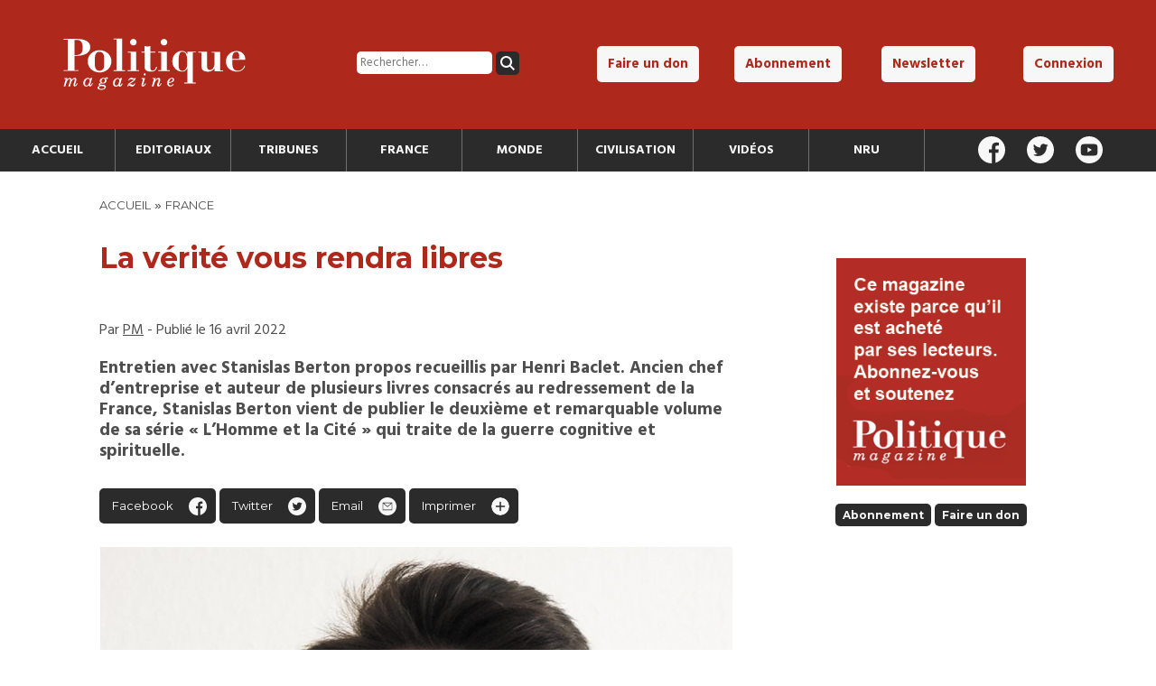

--- FILE ---
content_type: text/html; charset=UTF-8
request_url: https://politiquemagazine.fr/france/la-verite-vous-rendra-libres/
body_size: 14090
content:
	

<!DOCTYPE html>
<html lang="fr-FR" id="top">

<head>

	<meta charset="utf-8">
	<meta name="viewport" content="width=device-width, initial-scale=1">

	

	<link rel="pingback" href="https://politiquemagazine.fr/xmlrpc.php" />

	<link rel="stylesheet" href="https://politiquemagazine.fr/wp-content/themes/polmag/style.css">

	<link rel="stylesheet" href="https://politiquemagazine.fr/wp-content/themes/polmag/style_responsive.css">

	<link rel="stylesheet" href="https://politiquemagazine.fr/wp-content/themes/polmag/style_print.css" media="print">

	<link rel="icon" type="image/png" href="https://politiquemagazine.fr/favicon.png" />

	<script src="https://js.stripe.com/v3/"></script>

	<!-- Global site tag (gtag.js) - Google Analytics -->
	<script async src="https://www.googletagmanager.com/gtag/js?id=UA-109692330-1"></script>
	<script>
	  window.dataLayer = window.dataLayer || [];
	  function gtag(){dataLayer.push(arguments);}
	  gtag('js', new Date());

	  gtag('config', 'UA-109692330-1');
	</script>
			
	<meta name='robots' content='index, follow, max-image-preview:large, max-snippet:-1, max-video-preview:-1' />
<meta property="og:title" content="La vérité vous rendra libres"/>
<meta property="og:description" content="Stanislas Berton, vous nous aviez accordé un entretien publié dans notre numéro de Juillet dernier, lors de la parution de votre précédent livre « La Fra"/>
<meta property="og:image" content="https://politiquemagazine.fr/wp-content/uploads/2022/04/berton1.jpg"/>
<meta property="og:image:width" content="700" />
<meta property="og:image:height" content="575" />
<meta property="og:image:type" content="image/jpeg" />
<meta property="og:type" content="article"/>
<meta property="og:article:published_time" content="2022-04-16 06:01:51"/>
<meta property="og:article:modified_time" content="2025-02-22 16:45:15"/>
<meta property="og:article:tag" content="Complotisme"/>
<meta property="og:article:tag" content="Régime des partis"/>
<meta property="og:article:tag" content="Société"/>
<meta name="twitter:card" content="summary">
<meta name="twitter:title" content="La vérité vous rendra libres"/>
<meta name="twitter:description" content="Stanislas Berton, vous nous aviez accordé un entretien publié dans notre numéro de Juillet dernier, lors de la parution de votre précédent livre « La Fra"/>
<meta name="twitter:image" content="https://politiquemagazine.fr/wp-content/uploads/2022/04/berton1.jpg"/>
<meta name="author" content="PM"/>

	<!-- This site is optimized with the Yoast SEO plugin v26.6 - https://yoast.com/wordpress/plugins/seo/ -->
	<title>La vérité vous rendra libres - Politique Magazine</title>
	<link rel="canonical" href="https://politiquemagazine.fr/france/la-verite-vous-rendra-libres/" />
	<meta property="og:url" content="https://politiquemagazine.fr/france/la-verite-vous-rendra-libres/" />
	<meta property="og:site_name" content="Politique Magazine" />
	<meta property="article:publisher" content="https://www.facebook.com/Politique-magazine-311150515608254/" />
	<meta property="article:published_time" content="2022-04-16T04:01:51+00:00" />
	<meta property="article:modified_time" content="2025-02-22T15:45:15+00:00" />
	<meta property="og:image" content="https://politiquemagazine.fr/wp-content/uploads/2022/04/berton1.jpg" />
	<meta property="og:image:width" content="700" />
	<meta property="og:image:height" content="575" />
	<meta property="og:image:type" content="image/jpeg" />
	<meta name="author" content="PM" />
	<meta name="twitter:creator" content="@Politique_mag" />
	<meta name="twitter:site" content="@Politique_mag" />
	<meta name="twitter:label1" content="Écrit par" />
	<meta name="twitter:data1" content="PM" />
	<meta name="twitter:label2" content="Durée de lecture estimée" />
	<meta name="twitter:data2" content="8 minutes" />
	<script type="application/ld+json" class="yoast-schema-graph">{"@context":"https://schema.org","@graph":[{"@type":"WebPage","@id":"https://politiquemagazine.fr/france/la-verite-vous-rendra-libres/","url":"https://politiquemagazine.fr/france/la-verite-vous-rendra-libres/","name":"La vérité vous rendra libres - Politique Magazine","isPartOf":{"@id":"https://politiquemagazine.fr/#website"},"primaryImageOfPage":{"@id":"https://politiquemagazine.fr/france/la-verite-vous-rendra-libres/#primaryimage"},"image":{"@id":"https://politiquemagazine.fr/france/la-verite-vous-rendra-libres/#primaryimage"},"thumbnailUrl":"https://politiquemagazine.fr/wp-content/uploads/2022/04/berton1.jpg","datePublished":"2022-04-16T04:01:51+00:00","dateModified":"2025-02-22T15:45:15+00:00","author":{"@id":"https://politiquemagazine.fr/#/schema/person/bed6d60f969f5cacd55a7a9981287658"},"breadcrumb":{"@id":"https://politiquemagazine.fr/france/la-verite-vous-rendra-libres/#breadcrumb"},"inLanguage":"fr-FR","potentialAction":[{"@type":"ReadAction","target":["https://politiquemagazine.fr/france/la-verite-vous-rendra-libres/"]}]},{"@type":"ImageObject","inLanguage":"fr-FR","@id":"https://politiquemagazine.fr/france/la-verite-vous-rendra-libres/#primaryimage","url":"https://politiquemagazine.fr/wp-content/uploads/2022/04/berton1.jpg","contentUrl":"https://politiquemagazine.fr/wp-content/uploads/2022/04/berton1.jpg","width":700,"height":575},{"@type":"BreadcrumbList","@id":"https://politiquemagazine.fr/france/la-verite-vous-rendra-libres/#breadcrumb","itemListElement":[{"@type":"ListItem","position":1,"name":"Accueil","item":"https://politiquemagazine.fr/"},{"@type":"ListItem","position":2,"name":"La vérité vous rendra libres"}]},{"@type":"WebSite","@id":"https://politiquemagazine.fr/#website","url":"https://politiquemagazine.fr/","name":"Politique Magazine","description":"Tout sur l&#039;actualité politique, économique et culturelle","potentialAction":[{"@type":"SearchAction","target":{"@type":"EntryPoint","urlTemplate":"https://politiquemagazine.fr/?s={search_term_string}"},"query-input":{"@type":"PropertyValueSpecification","valueRequired":true,"valueName":"search_term_string"}}],"inLanguage":"fr-FR"},{"@type":"Person","@id":"https://politiquemagazine.fr/#/schema/person/bed6d60f969f5cacd55a7a9981287658","name":"PM","image":{"@type":"ImageObject","inLanguage":"fr-FR","@id":"https://politiquemagazine.fr/#/schema/person/image/","url":"https://secure.gravatar.com/avatar/d40d461c2870c8df6443812fdc337a6d4b55dcb856074f9c9d95dc0d47ee8fce?s=96&d=mm&r=g","contentUrl":"https://secure.gravatar.com/avatar/d40d461c2870c8df6443812fdc337a6d4b55dcb856074f9c9d95dc0d47ee8fce?s=96&d=mm&r=g","caption":"PM"},"url":"https://politiquemagazine.fr/author/Politique-magazine/"}]}</script>
	<!-- / Yoast SEO plugin. -->


<link rel='dns-prefetch' href='//ajax.googleapis.com' />
<link rel="alternate" type="application/rss+xml" title="Politique Magazine &raquo; La vérité vous rendra libres Flux des commentaires" href="https://politiquemagazine.fr/france/la-verite-vous-rendra-libres/feed/" />
<link rel="alternate" title="oEmbed (JSON)" type="application/json+oembed" href="https://politiquemagazine.fr/wp-json/oembed/1.0/embed?url=https%3A%2F%2Fpolitiquemagazine.fr%2Ffrance%2Fla-verite-vous-rendra-libres%2F" />
<link rel="alternate" title="oEmbed (XML)" type="text/xml+oembed" href="https://politiquemagazine.fr/wp-json/oembed/1.0/embed?url=https%3A%2F%2Fpolitiquemagazine.fr%2Ffrance%2Fla-verite-vous-rendra-libres%2F&#038;format=xml" />
<style id='wp-img-auto-sizes-contain-inline-css' type='text/css'>
img:is([sizes=auto i],[sizes^="auto," i]){contain-intrinsic-size:3000px 1500px}
/*# sourceURL=wp-img-auto-sizes-contain-inline-css */
</style>
<style id='wp-emoji-styles-inline-css' type='text/css'>

	img.wp-smiley, img.emoji {
		display: inline !important;
		border: none !important;
		box-shadow: none !important;
		height: 1em !important;
		width: 1em !important;
		margin: 0 0.07em !important;
		vertical-align: -0.1em !important;
		background: none !important;
		padding: 0 !important;
	}
/*# sourceURL=wp-emoji-styles-inline-css */
</style>
<style id='wp-block-library-inline-css' type='text/css'>
:root{--wp-block-synced-color:#7a00df;--wp-block-synced-color--rgb:122,0,223;--wp-bound-block-color:var(--wp-block-synced-color);--wp-editor-canvas-background:#ddd;--wp-admin-theme-color:#007cba;--wp-admin-theme-color--rgb:0,124,186;--wp-admin-theme-color-darker-10:#006ba1;--wp-admin-theme-color-darker-10--rgb:0,107,160.5;--wp-admin-theme-color-darker-20:#005a87;--wp-admin-theme-color-darker-20--rgb:0,90,135;--wp-admin-border-width-focus:2px}@media (min-resolution:192dpi){:root{--wp-admin-border-width-focus:1.5px}}.wp-element-button{cursor:pointer}:root .has-very-light-gray-background-color{background-color:#eee}:root .has-very-dark-gray-background-color{background-color:#313131}:root .has-very-light-gray-color{color:#eee}:root .has-very-dark-gray-color{color:#313131}:root .has-vivid-green-cyan-to-vivid-cyan-blue-gradient-background{background:linear-gradient(135deg,#00d084,#0693e3)}:root .has-purple-crush-gradient-background{background:linear-gradient(135deg,#34e2e4,#4721fb 50%,#ab1dfe)}:root .has-hazy-dawn-gradient-background{background:linear-gradient(135deg,#faaca8,#dad0ec)}:root .has-subdued-olive-gradient-background{background:linear-gradient(135deg,#fafae1,#67a671)}:root .has-atomic-cream-gradient-background{background:linear-gradient(135deg,#fdd79a,#004a59)}:root .has-nightshade-gradient-background{background:linear-gradient(135deg,#330968,#31cdcf)}:root .has-midnight-gradient-background{background:linear-gradient(135deg,#020381,#2874fc)}:root{--wp--preset--font-size--normal:16px;--wp--preset--font-size--huge:42px}.has-regular-font-size{font-size:1em}.has-larger-font-size{font-size:2.625em}.has-normal-font-size{font-size:var(--wp--preset--font-size--normal)}.has-huge-font-size{font-size:var(--wp--preset--font-size--huge)}.has-text-align-center{text-align:center}.has-text-align-left{text-align:left}.has-text-align-right{text-align:right}.has-fit-text{white-space:nowrap!important}#end-resizable-editor-section{display:none}.aligncenter{clear:both}.items-justified-left{justify-content:flex-start}.items-justified-center{justify-content:center}.items-justified-right{justify-content:flex-end}.items-justified-space-between{justify-content:space-between}.screen-reader-text{border:0;clip-path:inset(50%);height:1px;margin:-1px;overflow:hidden;padding:0;position:absolute;width:1px;word-wrap:normal!important}.screen-reader-text:focus{background-color:#ddd;clip-path:none;color:#444;display:block;font-size:1em;height:auto;left:5px;line-height:normal;padding:15px 23px 14px;text-decoration:none;top:5px;width:auto;z-index:100000}html :where(.has-border-color){border-style:solid}html :where([style*=border-top-color]){border-top-style:solid}html :where([style*=border-right-color]){border-right-style:solid}html :where([style*=border-bottom-color]){border-bottom-style:solid}html :where([style*=border-left-color]){border-left-style:solid}html :where([style*=border-width]){border-style:solid}html :where([style*=border-top-width]){border-top-style:solid}html :where([style*=border-right-width]){border-right-style:solid}html :where([style*=border-bottom-width]){border-bottom-style:solid}html :where([style*=border-left-width]){border-left-style:solid}html :where(img[class*=wp-image-]){height:auto;max-width:100%}:where(figure){margin:0 0 1em}html :where(.is-position-sticky){--wp-admin--admin-bar--position-offset:var(--wp-admin--admin-bar--height,0px)}@media screen and (max-width:600px){html :where(.is-position-sticky){--wp-admin--admin-bar--position-offset:0px}}
/*wp_block_styles_on_demand_placeholder:6972506989682*/
/*# sourceURL=wp-block-library-inline-css */
</style>
<style id='classic-theme-styles-inline-css' type='text/css'>
/*! This file is auto-generated */
.wp-block-button__link{color:#fff;background-color:#32373c;border-radius:9999px;box-shadow:none;text-decoration:none;padding:calc(.667em + 2px) calc(1.333em + 2px);font-size:1.125em}.wp-block-file__button{background:#32373c;color:#fff;text-decoration:none}
/*# sourceURL=/wp-includes/css/classic-themes.min.css */
</style>
<link rel='stylesheet' id='contact-form-7-css' href='https://politiquemagazine.fr/wp-content/plugins/contact-form-7/includes/css/styles.css?ver=6.1.4' type='text/css' media='all' />
<link rel='stylesheet' id='woocommerce-layout-css' href='https://politiquemagazine.fr/wp-content/plugins/woocommerce/assets/css/woocommerce-layout.css?ver=10.4.3' type='text/css' media='all' />
<link rel='stylesheet' id='woocommerce-smallscreen-css' href='https://politiquemagazine.fr/wp-content/plugins/woocommerce/assets/css/woocommerce-smallscreen.css?ver=10.4.3' type='text/css' media='only screen and (max-width: 768px)' />
<link rel='stylesheet' id='woocommerce-general-css' href='https://politiquemagazine.fr/wp-content/plugins/woocommerce/assets/css/woocommerce.css?ver=10.4.3' type='text/css' media='all' />
<style id='woocommerce-inline-inline-css' type='text/css'>
.woocommerce form .form-row .required { visibility: visible; }
/*# sourceURL=woocommerce-inline-inline-css */
</style>
<script type="text/javascript" src="https://ajax.googleapis.com/ajax/libs/jquery/3.1.0/jquery.min.js" id="jquery-js"></script>
<script type="text/javascript" src="https://politiquemagazine.fr/wp-content/plugins/woocommerce/assets/js/jquery-blockui/jquery.blockUI.min.js?ver=2.7.0-wc.10.4.3" id="wc-jquery-blockui-js" defer="defer" data-wp-strategy="defer"></script>
<script type="text/javascript" id="wc-add-to-cart-js-extra">
/* <![CDATA[ */
var wc_add_to_cart_params = {"ajax_url":"/wp-admin/admin-ajax.php","wc_ajax_url":"/?wc-ajax=%%endpoint%%","i18n_view_cart":"Voir le panier","cart_url":"https://politiquemagazine.fr/panier/","is_cart":"","cart_redirect_after_add":"no"};
//# sourceURL=wc-add-to-cart-js-extra
/* ]]> */
</script>
<script type="text/javascript" src="https://politiquemagazine.fr/wp-content/plugins/woocommerce/assets/js/frontend/add-to-cart.min.js?ver=10.4.3" id="wc-add-to-cart-js" defer="defer" data-wp-strategy="defer"></script>
<script type="text/javascript" src="https://politiquemagazine.fr/wp-content/plugins/woocommerce/assets/js/js-cookie/js.cookie.min.js?ver=2.1.4-wc.10.4.3" id="wc-js-cookie-js" defer="defer" data-wp-strategy="defer"></script>
<script type="text/javascript" id="woocommerce-js-extra">
/* <![CDATA[ */
var woocommerce_params = {"ajax_url":"/wp-admin/admin-ajax.php","wc_ajax_url":"/?wc-ajax=%%endpoint%%","i18n_password_show":"Afficher le mot de passe","i18n_password_hide":"Masquer le mot de passe"};
//# sourceURL=woocommerce-js-extra
/* ]]> */
</script>
<script type="text/javascript" src="https://politiquemagazine.fr/wp-content/plugins/woocommerce/assets/js/frontend/woocommerce.min.js?ver=10.4.3" id="woocommerce-js" defer="defer" data-wp-strategy="defer"></script>
<script type="text/javascript" id="custom-script-js-extra">
/* <![CDATA[ */
var frontAjax = {"url":"https://politiquemagazine.fr/wp-admin/admin-ajax.php"};
//# sourceURL=custom-script-js-extra
/* ]]> */
</script>
<script type="text/javascript" src="https://politiquemagazine.fr/wp-content/themes/polmag/script.js" id="custom-script-js"></script>
<link rel="https://api.w.org/" href="https://politiquemagazine.fr/wp-json/" /><link rel="alternate" title="JSON" type="application/json" href="https://politiquemagazine.fr/wp-json/wp/v2/posts/18834" /><link rel="EditURI" type="application/rsd+xml" title="RSD" href="https://politiquemagazine.fr/xmlrpc.php?rsd" />
<meta name="generator" content="WordPress 6.9" />
<meta name="generator" content="WooCommerce 10.4.3" />
<link rel='shortlink' href='https://politiquemagazine.fr/?p=18834' />
	<noscript><style>.woocommerce-product-gallery{ opacity: 1 !important; }</style></noscript>
	
			<style type="text/css">
			.hide_logout { display: none; }
		</style>
	
</head>

<body data-rsssl=1>

	
	<header id="header">

		<div id="top_header">

			<div id="top_header_logo">
				<a href="https://politiquemagazine.fr">
					<h1>
						<img src="https://politiquemagazine.fr/wp-content/themes/polmag/img/logo_pm.svg" alt="Politique Magazine" />
					</h1>
				</a>
			</div><!--

			--><div id="top_header_search">
				<form role="search" method="get" class="search-form" action="https://politiquemagazine.fr/">
				<label>
					<span class="screen-reader-text">Rechercher :</span>
					<input type="search" class="search-field" placeholder="Rechercher…" value="" name="s" />
				</label>
				<input type="submit" class="search-submit" value="Rechercher" />
			</form>			</div><!--

			--><nav id="top_header_nav">
				<div class="menu-top-menu-container"><ul id="menu-top-menu" class="menu"><li id="menu-item-14581" class="menu-item menu-item-type-post_type menu-item-object-page menu-item-14581"><a href="https://politiquemagazine.fr/faire-un-don/">Faire un don</a></li>
<li id="menu-item-14580" class="menu-item menu-item-type-post_type menu-item-object-page menu-item-14580"><a href="https://politiquemagazine.fr/abonnement/">Abonnement</a></li>
<li id="menu-item-14584" class="open_newsletter_box menu-item menu-item-type-custom menu-item-object-custom menu-item-14584"><a href="#">Newsletter</a></li>
<li id="menu-item-14582" class="hide_login menu-item menu-item-type-post_type menu-item-object-page menu-item-14582"><a href="https://politiquemagazine.fr/connexion/">Connexion</a></li>
<li id="menu-item-14583" class="hide_logout menu-item menu-item-type-post_type menu-item-object-page menu-item-14583"><a href="https://politiquemagazine.fr/mon-profil/">Mon profil</a></li>
</ul></div>			</nav>

		</div>

		<div id="header_navbar">

			<nav id="header_nav">

				<div id="header_nav_cont">

					<li id="menu-item-14849" class="menu-item menu-item-type-custom menu-item-object-custom menu-item-14849"><a href="/">Accueil</a></li>
<li id="menu-item-14585" class="menu-item menu-item-type-taxonomy menu-item-object-category menu-item-14585"><a href="https://politiquemagazine.fr/section/editoriaux/">Editoriaux</a></li>
<li id="menu-item-14586" class="menu-item menu-item-type-taxonomy menu-item-object-category menu-item-14586"><a href="https://politiquemagazine.fr/section/tribunes/">Tribunes</a></li>
<li id="menu-item-14757" class="menu-item menu-item-type-taxonomy menu-item-object-category current-post-ancestor current-menu-parent current-post-parent menu-item-14757"><a href="https://politiquemagazine.fr/section/france/">France</a></li>
<li id="menu-item-14758" class="menu-item menu-item-type-taxonomy menu-item-object-category menu-item-14758"><a href="https://politiquemagazine.fr/section/monde/">Monde</a></li>
<li id="menu-item-14756" class="menu-item menu-item-type-taxonomy menu-item-object-category menu-item-14756"><a href="https://politiquemagazine.fr/section/civilisation/">Civilisation</a></li>
<li id="menu-item-14752" class="menu-item menu-item-type-taxonomy menu-item-object-category menu-item-14752"><a href="https://politiquemagazine.fr/section/videos/">Vidéos</a></li>
<li id="menu-item-46795" class="menu-item menu-item-type-taxonomy menu-item-object-category menu-item-46795"><a href="https://politiquemagazine.fr/section/nru/">NRU</a></li>

				</div>

			</nav><!--

			--><div id="header_social">

				<a href="https://www.facebook.com/Politique-magazine-311150515608254/" target="_blank"><img src="https://politiquemagazine.fr/wp-content/themes/polmag/img/icon/facebook_white.svg" alt="Facebook" /></a>
				<a href="https://twitter.com/politique_mag" target="_blank"><img src="https://politiquemagazine.fr/wp-content/themes/polmag/img/icon/twitter_white.svg" alt="Twitter" /></a>
				<a href="https://www.youtube.com/channel/UCYlZgfsklLOeodytYauQONQ/videos" target="_blank"><img src="https://politiquemagazine.fr/wp-content/themes/polmag/img/icon/youtube_white.svg" alt="Youtube" /></a>

			</div>

		</div>

	</header>

	<script src="https://www.google.com/recaptcha/api.js?render=6LdsnG8aAAAAAPEAJngMb1mQRZnjgdnUxqCUAIY0"></script>
	<div id="newsletter_box">

		<h3>Recevez la lettre mensuelle de Politique Magazine</h3>

		<form method="post">

			<input type="email" placeholder="Adresse email" name="email" />
			<input type="submit" class="button_little secondary" value="Valider" />
			<input type="hidden" value="true" name="this_is_newsletter" />

		</form>

		<img src="https://politiquemagazine.fr/wp-content/themes/polmag/img/icon/close.svg" alt="Fermer" id="newsletter_close" />

	</div>

	<div class="header_mobile_cont">

		<div id="header_mobile_main">

			<div class="menu-menu-principal-container"><ul id="menu-menu-principal-1" class="menu"><li class="menu-item menu-item-type-custom menu-item-object-custom menu-item-14849"><a href="/">Accueil</a></li>
<li class="menu-item menu-item-type-taxonomy menu-item-object-category menu-item-14585"><a href="https://politiquemagazine.fr/section/editoriaux/">Editoriaux</a></li>
<li class="menu-item menu-item-type-taxonomy menu-item-object-category menu-item-14586"><a href="https://politiquemagazine.fr/section/tribunes/">Tribunes</a></li>
<li class="menu-item menu-item-type-taxonomy menu-item-object-category current-post-ancestor current-menu-parent current-post-parent menu-item-14757"><a href="https://politiquemagazine.fr/section/france/">France</a></li>
<li class="menu-item menu-item-type-taxonomy menu-item-object-category menu-item-14758"><a href="https://politiquemagazine.fr/section/monde/">Monde</a></li>
<li class="menu-item menu-item-type-taxonomy menu-item-object-category menu-item-14756"><a href="https://politiquemagazine.fr/section/civilisation/">Civilisation</a></li>
<li class="menu-item menu-item-type-taxonomy menu-item-object-category menu-item-14752"><a href="https://politiquemagazine.fr/section/videos/">Vidéos</a></li>
<li class="menu-item menu-item-type-taxonomy menu-item-object-category menu-item-46795"><a href="https://politiquemagazine.fr/section/nru/">NRU</a></li>
</ul></div>
		</div>

		<div class="overlay" id="overlay_menu"></div>

	</div>

	<div id="header_mobile_logo">

		<img src="https://politiquemagazine.fr/wp-content/themes/polmag/img/icon/burger.svg" alt="Menu" id="header_mobile_icon_menu" class="open_menu" />

		<a href="https://politiquemagazine.fr">
			<img src="https://politiquemagazine.fr/wp-content/themes/polmag/img/logo_pm.svg" id="header_mobile_logo_img" alt="Politique Magazine" />
		</a>

		<img src="https://politiquemagazine.fr/wp-content/themes/polmag/img/icon/account.svg" alt="Compte utilisateur" id="header_mobile_icon_account" class="open_menu" />

	</div>

	<div class="header_mobile_cont">

		<div id="header_mobile_user">

			<div id="mobile_header_search">
				<form role="search" aria-label="mobile" method="get" class="search-form" action="https://politiquemagazine.fr/">
				<label>
					<span class="screen-reader-text">Rechercher :</span>
					<input type="search" class="search-field" placeholder="Rechercher…" value="" name="s" />
				</label>
				<input type="submit" class="search-submit" value="Rechercher" />
			</form>			</div>

			<div class="menu-top-menu-container"><ul id="menu-top-menu-1" class="menu"><li class="menu-item menu-item-type-post_type menu-item-object-page menu-item-14581"><a href="https://politiquemagazine.fr/faire-un-don/">Faire un don</a></li>
<li class="menu-item menu-item-type-post_type menu-item-object-page menu-item-14580"><a href="https://politiquemagazine.fr/abonnement/">Abonnement</a></li>
<li class="open_newsletter_box menu-item menu-item-type-custom menu-item-object-custom menu-item-14584"><a href="#">Newsletter</a></li>
<li class="hide_login menu-item menu-item-type-post_type menu-item-object-page menu-item-14582"><a href="https://politiquemagazine.fr/connexion/">Connexion</a></li>
<li class="hide_logout menu-item menu-item-type-post_type menu-item-object-page menu-item-14583"><a href="https://politiquemagazine.fr/mon-profil/">Mon profil</a></li>
</ul></div>
			<div id="header_social">

				<a href="https://www.facebook.com/Politique-magazine-311150515608254/" target="_blank"><img src="https://politiquemagazine.fr/wp-content/themes/polmag/img/icon/facebook_white.svg" alt="Facebook" /></a>
				<a href="https://twitter.com/politique_mag" target="_blank"><img src="https://politiquemagazine.fr/wp-content/themes/polmag/img/icon/twitter_white.svg" alt="Twitter" /></a>
				<a href="https://www.youtube.com/channel/UCYlZgfsklLOeodytYauQONQ/videos" target="_blank"><img src="https://politiquemagazine.fr/wp-content/themes/polmag/img/icon/youtube_white.svg" alt="Youtube" /></a>

			</div>

		</div>

		<div class="overlay" id="overlay_user"></div>

	</div>

	
	
	<main class="article_container">

		<div class="page_size">

			<div class="text_print">

				<p>Article consultable sur https://politiquemagazine.fr</p>

			</div>

			<ol id='breadcrumb'><li><a href="https://politiquemagazine.fr">Accueil</a></li> » <li><a href='https://politiquemagazine.fr/section/france/'>France</a></li></ol>
			<div class="article_left">

			    
			    	<h1>La vérité vous rendra libres</h1>

			    	
			    	<div class="article_metas">

			    		<p>
			    			Par <a href="https://politiquemagazine.fr/author/Politique-magazine/">PM</a> - Publié le 16 avril 2022			    		</p>

			    	</div>

			    	
				    	<div class="article_intro">

					    	<p>Entretien avec Stanislas Berton propos recueillis par Henri Baclet. Ancien chef d’entreprise et auteur de plusieurs livres consacrés au redressement de la France, Stanislas Berton vient de publier le deuxième et remarquable volume de sa série « L’Homme et la Cité » qui traite de la guerre cognitive et spirituelle.</p>

					    </div>

					 

				    <div class="article_share">

				    	<p>
				    		<a href="https://www.facebook.com/sharer/sharer.php?u=https://politiquemagazine.fr/france/la-verite-vous-rendra-libres/" target="_blank" id="share_facebook">Facebook</a>

							<a href="http://twitter.com/share?text=La vérité vous rendra libres&url=https://politiquemagazine.fr/france/la-verite-vous-rendra-libres/&hashtags=PolitiqueMagazine" target="_blank" id="share_twitter">Twitter</a>

							<a href="mailto:?subject=La+v%C3%A9rit%C3%A9+vous+rendra+libres&amp;body=Lisez l'article de Politique Magazine : https://politiquemagazine.fr/france/la-verite-vous-rendra-libres/" target="_blank" id="share_email">Email</a>

							<a href="#" id="share_print" onclick="window.print();return false;" >Imprimer</a>
				    	</p>

				    </div>

				    
				    	<img src="https://politiquemagazine.fr/wp-content/uploads/2022/04/berton1.jpg" alt="La vérité vous rendra libres" />

				    	
			    	<div class="article_content">

					    <h4>Stanislas Berton, vous nous aviez accordé un entretien publié dans notre numéro de Juillet dernier, lors de la parution de votre précédent livre « La France Retrouvée ». Vous publiez aujourd’hui le deuxième tome de vos « Essais » et vous écrivez, lucidement, dans votre avant-propos, que nous sommes dans un grand processus de « domestication de l’homme moderne » dénoncé dès 1944 par Bernanos. Quel processus utilise cette oligarchie qui a trahi le peuple ?<span class="Apple-converted-space"> </span></h4>
<p>Cette mafia transnationale, que je désigne sous le nom de « mondialistes », s’est emparée de tous les leviers critiques de l’influence et du pouvoir pour, d’une part, définir la norme via le droit, l’éducation ou la culture et, d’autre part, fabriquer le consentement par le biais des médias de masse. De façon globale, nous sommes confrontés à un système qui a infiltré et subverti toutes les institutions et déployé des moyens extrêmement sophistiqués de manipulation psychologique et d’ingénierie sociale afin d’imposer son projet totalitaire.<span class="Apple-converted-space"> </span></p>
<h4>Comment définiriez-vous « la guerre cognitive et hors limites » ? Comment en avertir les Français et que doivent-ils faire pour se défendre contre de telles attaques ?<span class="Apple-converted-space"> </span></h4>
<p>Sur ce point, il est capital de bien comprendre, comme le dit le professeur James Giordano, que le « cerveau humain sera le champ de bataille du XXIe siècle ». Cette guerre cognitive vise donc à manipuler notre perception que nous avons de nous-mêmes et du monde qui nous entoure afin de nous faire consentir à notre propre asservissement. Avec le temps, j’ai constaté que le moyen de défense le plus efficace consistait en un détachement total vis-à-vis du discours médiatique ambiant et de ses postulats fondamentaux. À titre d’exemple : les médias concentrent l’attention du public sur le jeu électoral alors que celui-ci est complètement truqué par la fraude et la sélection en amont des candidats par les officines mondialistes.<span class="Apple-converted-space"> </span></p>
<h4>Dans votre livre, vous introduisez le concept de « pathocratie » qui désigne le gouvernement par des psychopathes, au sens clinique du terme. En plus d’être accusé de complotisme, ne craignez-vous pas que l’on vous reproche d’employer les mêmes méthodes que l’URSS en psychiatrisant vos adversaires ?</h4>
<p>Commençons par rappeler que la ponérologie, l’étude du mal à des fins politiques, a justement été développée par des psychiatres polonais du temps de l’occupation de leur pays par les forces soviétiques. Au-delà de ce cadre historique précis, ce concept me semble capital pour comprendre à la fois l’effondrement de notre pays mais aussi la personnalité de ceux qui le dirigent. Les psychopathes se caractérisent, entre autres, par l’absence d’empathie, l’incapacité du remord et surtout, l’utilisation systématique et vertigineuse du mensonge sans en ressentir la moindre gêne. Quand de tels profils et de tels comportements s’érigent en principes de gouvernement, ce n’est qu’une question de temps avant que le système ne s’effondre.<span class="Apple-converted-space"> </span></p>
<h4>Dans la traduction que vous proposez du remarquable article de Tim Foyle sur « le déni des complots », vous soulignez précisément le besoin infantile de croire à tout prix que ceux qui nous dirigent nous veulent du bien et ainsi refuser d’admettre qu’ils puissent, au contraire, représenter une véritable menace.</h4>
<p>En effet et cette volonté de maintenir les individus dans un état de dépendance infantile vis-à-vis du pouvoir, identifié à un parent protecteur, s’inscrit dans le cadre de cette guerre cognitive hors-limites qui vise à priver les individus de leur autonomie jusqu’à un contrôle total des corps et des esprits. Désormais, pour beaucoup de nos concitoyens, l’idée même qu’il soit possible de désobéir, de se révolter, et pire encore, d’aller contre ce qui est présenté comme « le sens de l’Histoire » semble purement et simplement inconcevable. Quant à la possibilité que nos dirigeants aient été portés au pouvoir avec pour mission de détruire de l’intérieur le peuple et le pays dont ils ont la charge, elle demeure malheureusement accueillie avec incrédulité et scepticisme.<span class="Apple-converted-space"> </span></p>
<h4>Cela nous ramène justement à cette pandémie, à ses enjeux et à sa gestion. Selon vous, tant que l’on n’a pas compris que le virus et le vaccin ne sont que des outils en vue de contrôler les citoyens, les outils permettant une bonne analyse font défaut.<span class="Apple-converted-space"> </span></h4>
<p>En ce qui concerne cette pandémie, nous avons désormais une vision claire de ses objectifs et des moyens déployés pour les atteindre. Nous savons quels sont les acteurs et laboratoires qui ont travaillé sur les coronavirus. Nous savons que la pandémie n’a pas du tout commencé à Wuhan en janvier 2020 mais en 2018 et que le virus circulait déjà activement dans les grandes métropoles européennes dès septembre 2019. Nous savons que les confinements n’ont servi à rien, pas plus que les masques. Nous savons que des traitements précoces et des mesures prophylactiques comme la prise de Vitamine D ont été interdites ou ignorées. Nous savons que les chiffres des hospitalisations et des morts ont été largement truqués. Nous savons que toutes ces décisions et les mesures liberticides qui les ont accompagnés n’ont eu que pour objectif de pousser à la vaccination et nous savons enfin l’extrême nocivité de ces soi-disant « vaccins », en particulier, une volonté de stériliser les jeunes générations, aggravée par la vaccination des enfants. Bref, nous savons que le gouvernement et les autorités sanitaires ont menti sur tout et que cette pandémie s’inscrit dans le projet de « Grand Reset » publiquement assumé par les mondialistes.<span class="Apple-converted-space"> </span></p>
<h4>Dans la deuxième partie de votre livre, vous parlez de la guerre spirituelle et expliquez comment cette « religion de l’Homme », fille des Lumières et du Progrès, a pris le pouvoir et comment les conservateurs la perdront à moins qu’ils ne redeviennent chrétiens, « non pas à la façon de Vatican II mais à la façon du Moyen Âge ».</h4>
<p>Tout à fait. En réalité, nous sommes au cœur d’un combat non pas politique mais bien religieux qui oppose, d’un côté, les disciples zélés du projet satanique de révolte contre l’ordre naturel créé par Dieu et, de l’autre, les hommes qui, conscients de leurs limites, ne cherchent pas à prendre la place du Créateur mais à conserver ce qu’ils ont reçu en legs à savoir leurs patries, leurs traditions et leur ADN ! Compte tenu des enjeux, il est regrettable qu’un grand nombre de catholiques et de prêtres n’assument plus la radicalité du catholicisme mais cherchent à en faire une religion molle et « inclusive » conforme à l’esprit du temps.<span class="Apple-converted-space"> </span></p>
<h4>Voulez-vous dire que le salut de notre patrie passera par la conversion des Français et le retour à une France catholique ?<span class="Apple-converted-space"> </span></h4>
<p>Je veux dire que seule sa vocation très chrétienne et son statut de « fille aînée de l’Eglise » justifient l’existence de la France en tant que Nation et viennent légitimer sa prétention à la puissance. Je veux dire également que tous les malheurs qui frappent depuis plus de deux siècles le peuple français proviennent du seul fait que celui-ci s’est détourné de Dieu et de la religion de ses pères. Enfin, je veux dire que la France ne peut être sauvée que par une élite chrétienne et que celle-ci ne doit pas se contenter d’exister et de témoigner mais qu’elle doit revêtir l’armure de Dieu, brandir l’épée de la foi et se donner les moyens de prendre le pouvoir et de le garder.</p>
<h4>Citons Bernanos avec lequel notre entretien a commencé : « La France n’est pas responsable de cette civilisation absurde. Cette civilisation s’est faite contre elle. Vis-à-vis de ce monde, la France est libre. Je pense que la France est seule, absolument seule capable de le penser avec cette sensibilité prodigieuse de l’intelligence qui rend les idées vivantes, qui aboutit à une véritable incarnation de la pensée ».</h4>
<p>Absolument et je regrette que la plupart des Français, y compris de nombreux patriotes, semblent ne plus croire au génie de notre peuple, à sa singularité ainsi qu’à sa mission divine. En tant que grande nation chrétienne, la France est une force d’équilibre ainsi qu’un instrument de la volonté de Dieu. Le monde a besoin d’une France forte, fière et catholique et nous devons retrouver ce qui pour nos ancêtres était une évidence : Gesta Dei per Francos (L’œuvre de Dieu passe par les Francs).</p>
<p>Amis lecteurs, cet entretien ne vous donnera qu’une petite idée du livre : un seul conseil, achetez-le sur le site de son auteur ou dans les bonnes librairies et lisez-le et faites-le lire !</p>
<p>&nbsp;</p>
<p><img fetchpriority="high" decoding="async" class="alignleft size-medium wp-image-18836" src="https://politiquemagazine.fr/wp-content/uploads/2022/04/berton2-200x300.jpg" alt="" width="200" height="300" srcset="https://politiquemagazine.fr/wp-content/uploads/2022/04/berton2-200x300.jpg 200w, https://politiquemagazine.fr/wp-content/uploads/2022/04/berton2.jpg 350w" sizes="(max-width: 200px) 100vw, 200px" /> Essais &#8211; l’Homme et la Cité – Volume II, Editions Le Temps Retrouvé – 20€</p>
<p>www.stanislasberton.com</p>
<p><a href="https://twitter.com/StanislasBerton">https://twitter.com/StanislasBerton</a></p>

					</div>

			    
			   	<div class="article_share">

					<p>
						<a href="https://www.facebook.com/sharer/sharer.php?u=https://politiquemagazine.fr/france/la-verite-vous-rendra-libres/" target="_blank" id="share_facebook">Facebook</a>

						<a href="http://twitter.com/share?text=La vérité vous rendra libres&url=https://politiquemagazine.fr/france/la-verite-vous-rendra-libres/&hashtags=PolitiqueMagazine" target="_blank" id="share_twitter">Twitter</a>

						<a href="mailto:?subject=La+v%C3%A9rit%C3%A9+vous+rendra+libres&amp;body=Lisez l'article de Politique Magazine : https://politiquemagazine.fr/france/la-verite-vous-rendra-libres/" target="_blank" id="share_email">Email</a>

						<a href="#" id="share_print" onclick="window.print();return false;" >Imprimer</a>
					</p>

				</div>

			</div><!--

			--><div class="article_right">
				
			    <div class="article_sub">

			    	<img src="https://politiquemagazine.fr/wp-content/themes/polmag/img/feed/sub.jpg" alt="Abonnez-vous" />
			    	
					<a href="https://politiquemagazine.fr/abonnement" class="button button_little">Abonnement</a>
					<a href="https://politiquemagazine.fr/faire-un-don" class="button button_little">Faire un don</a><br />

			    </div>

			    
			</div>

		</div>

				      		
		<section class="main_content color_two" id="single_related">

			<div class="cont_titre">
			    <h2>Articles liés</h2>
			</div>

			<div class="vignette_cont page_size">

				<article class="vignette">
	<a href="https://politiquemagazine.fr/tribunes/que-faire/">
    	<p class="vignette_cat">Tribunes</p>
	    <div class="vignette_image">
	      <img src="https://politiquemagazine.fr/wp-content/uploads/2024/07/wallaert.jpg" alt="Que faire ?" />
	    </div>
	    <div class="vignette_article">
	    	<h3>Que faire ?</h3>
	    	<p class="vignette_metas">
	    		Par <strong>Claude Wallaert</strong>
	    	</p>
	    	<div class="vignette_texte">
	    	<p>Adieu, mon pays qu’on appelle encore la France. Adieu.</p>
</div>
 		</div>
 	</a>
</article><article class="vignette">
	<a href="https://politiquemagazine.fr/france/les-carnets-dun-chercheur-en-extremismes/">
    	<p class="vignette_cat">France</p>
	    <div class="vignette_image">
	      <img src="https://politiquemagazine.fr/wp-content/uploads/2024/06/boutin1.jpg" alt="Les carnets d’un chercheur en extrémismes" />
	    </div>
	    <div class="vignette_article">
	    	<h3>Les carnets d’un chercheur en extrémismes</h3>
	    	<p class="vignette_metas">
	    		Par <strong>Christophe Boutin</strong>
	    	</p>
	    	<div class="vignette_texte">
	    	<p>Les extrêmes, qu’ils soient de droite ou de gauche, sont violents, hiérarchisés et aimantés par le désir de transgresser l’ordre établi, surtout celui de notre monde « apaisé ». Cet essai fournit un tableau très complet des partis extrémistes. Même si l’auteur tient à tenir la balance égale entre les deux extrêmes, ce qui est en fait déséquilibré, son ouvrage est très bien documenté.</p>
</div>
 		</div>
 	</a>
</article><article class="vignette">
	<a href="https://politiquemagazine.fr/france/gouvernants-et-gouvernes-ou-le-commun-oubli-de-la-vertu/">
    	<p class="vignette_cat">France</p>
	    <div class="vignette_image">
	      <img src="https://politiquemagazine.fr/wp-content/uploads/2023/11/sipa_ap20808017_000001.jpg" alt="Gouvernants et gouvernés ou le commun oubli de la vertu" />
	    </div>
	    <div class="vignette_article">
	    	<h3>Gouvernants et gouvernés ou le commun oubli de la vertu</h3>
	    	<p class="vignette_metas">
	    		Par <strong>Louis Soubiale</strong>
	    	</p>
	    	<div class="vignette_texte">
	    	<p>Les avertissements d’Aristote.</p>
</div>
 		</div>
 	</a>
</article><article class="vignette">
	<a href="https://politiquemagazine.fr/editoriaux/organisations-negligemment-gavees/">
    	<p class="vignette_cat">Editoriaux</p>
	    <div class="vignette_image">
	      <img src="https://politiquemagazine.fr/wp-content/uploads/2023/10/edito229.png" alt="Organisations Négligemment Gavées" />
	    </div>
	    <div class="vignette_article">
	    	<h3>Organisations Négligemment Gavées</h3>
	    	<p class="vignette_metas">
	    		Par <strong>Philippe Mesnard</strong>
	    	</p>
	    	<div class="vignette_texte">
	    	<p>À Gaza, le Hamas détourne l’argent des subventions, d’où qu’elles viennent, pour construire un réseau souterrain et de petites manufactures d’armes.</p>
</div>
 		</div>
 	</a>
</article>
			</div>

		</section>

   	</main>
    
<footer id="footer" class="standard_section">

			<div class="page_size">

				<div id="footer_social">

					<h3>Suivez Politique Magazine</h3>

					<a href="https://www.facebook.com/Politique-magazine-311150515608254/" target="_blank"><img src="https://politiquemagazine.fr/wp-content/themes/polmag/img/icon/facebook_white.svg" alt="Facebook"></a>
					<a href="https://twitter.com/politique_mag" target="_blank"><img src="https://politiquemagazine.fr/wp-content/themes/polmag/img/icon/twitter_white.svg" alt="Twitter"></a>
					<a href="https://www.youtube.com/channel/UCYlZgfsklLOeodytYauQONQ/videos" target="_blank"><img src="https://politiquemagazine.fr/wp-content/themes/polmag/img/icon/youtube_white.svg" alt="Youtube"></a>
				
				</div><!--

				--><div id="footer_newsletter">

					<h3>Inscription à la newsletter</h3>

					<form method="post">

						<input type="email" placeholder="Adresse email" name="email">
						<input type="submit" class="button_little secondary" value="Valider">
						<input type="hidden" value="true" name="this_is_newsletter">

					</form>

				</div>

				<div class="menu-menu-du-footer-container"><ul id="menu-menu-du-footer" class="menu"><li id="menu-item-14811" class="menu-item menu-item-type-post_type menu-item-object-page menu-item-14811"><a href="/https://politiquemagazine.fr/boutique/">Boutique</a></li>
<li id="menu-item-14596" class="menu-item menu-item-type-post_type menu-item-object-page menu-item-14596"><a href="/https://politiquemagazine.fr/contact/">Contact</a></li>
<li id="menu-item-14597" class="menu-item menu-item-type-post_type menu-item-object-page menu-item-14597"><a href="/https://politiquemagazine.fr/mentions-legales/">Mentions légales</a></li>
<li id="menu-item-14598" class="menu-item menu-item-type-post_type menu-item-object-page menu-item-14598"><a href="/https://politiquemagazine.fr/politique-de-confidentialite/">Politique de confidentialité</a></li>
</ul></div>
			</div>

		</footer>

		<script type="speculationrules">
{"prefetch":[{"source":"document","where":{"and":[{"href_matches":"/*"},{"not":{"href_matches":["/wp-*.php","/wp-admin/*","/wp-content/uploads/*","/wp-content/*","/wp-content/plugins/*","/wp-content/themes/polmag/*","/*\\?(.+)"]}},{"not":{"selector_matches":"a[rel~=\"nofollow\"]"}},{"not":{"selector_matches":".no-prefetch, .no-prefetch a"}}]},"eagerness":"conservative"}]}
</script>
<script type="text/javascript" src="https://politiquemagazine.fr/wp-includes/js/dist/hooks.min.js?ver=dd5603f07f9220ed27f1" id="wp-hooks-js"></script>
<script type="text/javascript" src="https://politiquemagazine.fr/wp-includes/js/dist/i18n.min.js?ver=c26c3dc7bed366793375" id="wp-i18n-js"></script>
<script type="text/javascript" id="wp-i18n-js-after">
/* <![CDATA[ */
wp.i18n.setLocaleData( { 'text direction\u0004ltr': [ 'ltr' ] } );
//# sourceURL=wp-i18n-js-after
/* ]]> */
</script>
<script type="text/javascript" src="https://politiquemagazine.fr/wp-content/plugins/contact-form-7/includes/swv/js/index.js?ver=6.1.4" id="swv-js"></script>
<script type="text/javascript" id="contact-form-7-js-translations">
/* <![CDATA[ */
( function( domain, translations ) {
	var localeData = translations.locale_data[ domain ] || translations.locale_data.messages;
	localeData[""].domain = domain;
	wp.i18n.setLocaleData( localeData, domain );
} )( "contact-form-7", {"translation-revision-date":"2025-02-06 12:02:14+0000","generator":"GlotPress\/4.0.1","domain":"messages","locale_data":{"messages":{"":{"domain":"messages","plural-forms":"nplurals=2; plural=n > 1;","lang":"fr"},"This contact form is placed in the wrong place.":["Ce formulaire de contact est plac\u00e9 dans un mauvais endroit."],"Error:":["Erreur\u00a0:"]}},"comment":{"reference":"includes\/js\/index.js"}} );
//# sourceURL=contact-form-7-js-translations
/* ]]> */
</script>
<script type="text/javascript" id="contact-form-7-js-before">
/* <![CDATA[ */
var wpcf7 = {
    "api": {
        "root": "https:\/\/politiquemagazine.fr\/wp-json\/",
        "namespace": "contact-form-7\/v1"
    }
};
//# sourceURL=contact-form-7-js-before
/* ]]> */
</script>
<script type="text/javascript" src="https://politiquemagazine.fr/wp-content/plugins/contact-form-7/includes/js/index.js?ver=6.1.4" id="contact-form-7-js"></script>
<script type="text/javascript" src="https://politiquemagazine.fr/wp-content/plugins/woocommerce/assets/js/sourcebuster/sourcebuster.min.js?ver=10.4.3" id="sourcebuster-js-js"></script>
<script type="text/javascript" id="wc-order-attribution-js-extra">
/* <![CDATA[ */
var wc_order_attribution = {"params":{"lifetime":1.0e-5,"session":30,"base64":false,"ajaxurl":"https://politiquemagazine.fr/wp-admin/admin-ajax.php","prefix":"wc_order_attribution_","allowTracking":true},"fields":{"source_type":"current.typ","referrer":"current_add.rf","utm_campaign":"current.cmp","utm_source":"current.src","utm_medium":"current.mdm","utm_content":"current.cnt","utm_id":"current.id","utm_term":"current.trm","utm_source_platform":"current.plt","utm_creative_format":"current.fmt","utm_marketing_tactic":"current.tct","session_entry":"current_add.ep","session_start_time":"current_add.fd","session_pages":"session.pgs","session_count":"udata.vst","user_agent":"udata.uag"}};
//# sourceURL=wc-order-attribution-js-extra
/* ]]> */
</script>
<script type="text/javascript" src="https://politiquemagazine.fr/wp-content/plugins/woocommerce/assets/js/frontend/order-attribution.min.js?ver=10.4.3" id="wc-order-attribution-js"></script>
<script type="text/javascript" src="https://www.google.com/recaptcha/api.js?render=6LdsnG8aAAAAAPEAJngMb1mQRZnjgdnUxqCUAIY0&amp;ver=3.0" id="google-recaptcha-js"></script>
<script type="text/javascript" src="https://politiquemagazine.fr/wp-includes/js/dist/vendor/wp-polyfill.min.js?ver=3.15.0" id="wp-polyfill-js"></script>
<script type="text/javascript" id="wpcf7-recaptcha-js-before">
/* <![CDATA[ */
var wpcf7_recaptcha = {
    "sitekey": "6LdsnG8aAAAAAPEAJngMb1mQRZnjgdnUxqCUAIY0",
    "actions": {
        "homepage": "homepage",
        "contactform": "contactform"
    }
};
//# sourceURL=wpcf7-recaptcha-js-before
/* ]]> */
</script>
<script type="text/javascript" src="https://politiquemagazine.fr/wp-content/plugins/contact-form-7/modules/recaptcha/index.js?ver=6.1.4" id="wpcf7-recaptcha-js"></script>
<script id="wp-emoji-settings" type="application/json">
{"baseUrl":"https://s.w.org/images/core/emoji/17.0.2/72x72/","ext":".png","svgUrl":"https://s.w.org/images/core/emoji/17.0.2/svg/","svgExt":".svg","source":{"concatemoji":"https://politiquemagazine.fr/wp-includes/js/wp-emoji-release.min.js?ver=6.9"}}
</script>
<script type="module">
/* <![CDATA[ */
/*! This file is auto-generated */
const a=JSON.parse(document.getElementById("wp-emoji-settings").textContent),o=(window._wpemojiSettings=a,"wpEmojiSettingsSupports"),s=["flag","emoji"];function i(e){try{var t={supportTests:e,timestamp:(new Date).valueOf()};sessionStorage.setItem(o,JSON.stringify(t))}catch(e){}}function c(e,t,n){e.clearRect(0,0,e.canvas.width,e.canvas.height),e.fillText(t,0,0);t=new Uint32Array(e.getImageData(0,0,e.canvas.width,e.canvas.height).data);e.clearRect(0,0,e.canvas.width,e.canvas.height),e.fillText(n,0,0);const a=new Uint32Array(e.getImageData(0,0,e.canvas.width,e.canvas.height).data);return t.every((e,t)=>e===a[t])}function p(e,t){e.clearRect(0,0,e.canvas.width,e.canvas.height),e.fillText(t,0,0);var n=e.getImageData(16,16,1,1);for(let e=0;e<n.data.length;e++)if(0!==n.data[e])return!1;return!0}function u(e,t,n,a){switch(t){case"flag":return n(e,"\ud83c\udff3\ufe0f\u200d\u26a7\ufe0f","\ud83c\udff3\ufe0f\u200b\u26a7\ufe0f")?!1:!n(e,"\ud83c\udde8\ud83c\uddf6","\ud83c\udde8\u200b\ud83c\uddf6")&&!n(e,"\ud83c\udff4\udb40\udc67\udb40\udc62\udb40\udc65\udb40\udc6e\udb40\udc67\udb40\udc7f","\ud83c\udff4\u200b\udb40\udc67\u200b\udb40\udc62\u200b\udb40\udc65\u200b\udb40\udc6e\u200b\udb40\udc67\u200b\udb40\udc7f");case"emoji":return!a(e,"\ud83e\u1fac8")}return!1}function f(e,t,n,a){let r;const o=(r="undefined"!=typeof WorkerGlobalScope&&self instanceof WorkerGlobalScope?new OffscreenCanvas(300,150):document.createElement("canvas")).getContext("2d",{willReadFrequently:!0}),s=(o.textBaseline="top",o.font="600 32px Arial",{});return e.forEach(e=>{s[e]=t(o,e,n,a)}),s}function r(e){var t=document.createElement("script");t.src=e,t.defer=!0,document.head.appendChild(t)}a.supports={everything:!0,everythingExceptFlag:!0},new Promise(t=>{let n=function(){try{var e=JSON.parse(sessionStorage.getItem(o));if("object"==typeof e&&"number"==typeof e.timestamp&&(new Date).valueOf()<e.timestamp+604800&&"object"==typeof e.supportTests)return e.supportTests}catch(e){}return null}();if(!n){if("undefined"!=typeof Worker&&"undefined"!=typeof OffscreenCanvas&&"undefined"!=typeof URL&&URL.createObjectURL&&"undefined"!=typeof Blob)try{var e="postMessage("+f.toString()+"("+[JSON.stringify(s),u.toString(),c.toString(),p.toString()].join(",")+"));",a=new Blob([e],{type:"text/javascript"});const r=new Worker(URL.createObjectURL(a),{name:"wpTestEmojiSupports"});return void(r.onmessage=e=>{i(n=e.data),r.terminate(),t(n)})}catch(e){}i(n=f(s,u,c,p))}t(n)}).then(e=>{for(const n in e)a.supports[n]=e[n],a.supports.everything=a.supports.everything&&a.supports[n],"flag"!==n&&(a.supports.everythingExceptFlag=a.supports.everythingExceptFlag&&a.supports[n]);var t;a.supports.everythingExceptFlag=a.supports.everythingExceptFlag&&!a.supports.flag,a.supports.everything||((t=a.source||{}).concatemoji?r(t.concatemoji):t.wpemoji&&t.twemoji&&(r(t.twemoji),r(t.wpemoji)))});
//# sourceURL=https://politiquemagazine.fr/wp-includes/js/wp-emoji-loader.min.js
/* ]]> */
</script>


--- FILE ---
content_type: text/html; charset=utf-8
request_url: https://www.google.com/recaptcha/api2/anchor?ar=1&k=6LdsnG8aAAAAAPEAJngMb1mQRZnjgdnUxqCUAIY0&co=aHR0cHM6Ly9wb2xpdGlxdWVtYWdhemluZS5mcjo0NDM.&hl=en&v=PoyoqOPhxBO7pBk68S4YbpHZ&size=invisible&anchor-ms=20000&execute-ms=30000&cb=s6znyguq4lvu
body_size: 48805
content:
<!DOCTYPE HTML><html dir="ltr" lang="en"><head><meta http-equiv="Content-Type" content="text/html; charset=UTF-8">
<meta http-equiv="X-UA-Compatible" content="IE=edge">
<title>reCAPTCHA</title>
<style type="text/css">
/* cyrillic-ext */
@font-face {
  font-family: 'Roboto';
  font-style: normal;
  font-weight: 400;
  font-stretch: 100%;
  src: url(//fonts.gstatic.com/s/roboto/v48/KFO7CnqEu92Fr1ME7kSn66aGLdTylUAMa3GUBHMdazTgWw.woff2) format('woff2');
  unicode-range: U+0460-052F, U+1C80-1C8A, U+20B4, U+2DE0-2DFF, U+A640-A69F, U+FE2E-FE2F;
}
/* cyrillic */
@font-face {
  font-family: 'Roboto';
  font-style: normal;
  font-weight: 400;
  font-stretch: 100%;
  src: url(//fonts.gstatic.com/s/roboto/v48/KFO7CnqEu92Fr1ME7kSn66aGLdTylUAMa3iUBHMdazTgWw.woff2) format('woff2');
  unicode-range: U+0301, U+0400-045F, U+0490-0491, U+04B0-04B1, U+2116;
}
/* greek-ext */
@font-face {
  font-family: 'Roboto';
  font-style: normal;
  font-weight: 400;
  font-stretch: 100%;
  src: url(//fonts.gstatic.com/s/roboto/v48/KFO7CnqEu92Fr1ME7kSn66aGLdTylUAMa3CUBHMdazTgWw.woff2) format('woff2');
  unicode-range: U+1F00-1FFF;
}
/* greek */
@font-face {
  font-family: 'Roboto';
  font-style: normal;
  font-weight: 400;
  font-stretch: 100%;
  src: url(//fonts.gstatic.com/s/roboto/v48/KFO7CnqEu92Fr1ME7kSn66aGLdTylUAMa3-UBHMdazTgWw.woff2) format('woff2');
  unicode-range: U+0370-0377, U+037A-037F, U+0384-038A, U+038C, U+038E-03A1, U+03A3-03FF;
}
/* math */
@font-face {
  font-family: 'Roboto';
  font-style: normal;
  font-weight: 400;
  font-stretch: 100%;
  src: url(//fonts.gstatic.com/s/roboto/v48/KFO7CnqEu92Fr1ME7kSn66aGLdTylUAMawCUBHMdazTgWw.woff2) format('woff2');
  unicode-range: U+0302-0303, U+0305, U+0307-0308, U+0310, U+0312, U+0315, U+031A, U+0326-0327, U+032C, U+032F-0330, U+0332-0333, U+0338, U+033A, U+0346, U+034D, U+0391-03A1, U+03A3-03A9, U+03B1-03C9, U+03D1, U+03D5-03D6, U+03F0-03F1, U+03F4-03F5, U+2016-2017, U+2034-2038, U+203C, U+2040, U+2043, U+2047, U+2050, U+2057, U+205F, U+2070-2071, U+2074-208E, U+2090-209C, U+20D0-20DC, U+20E1, U+20E5-20EF, U+2100-2112, U+2114-2115, U+2117-2121, U+2123-214F, U+2190, U+2192, U+2194-21AE, U+21B0-21E5, U+21F1-21F2, U+21F4-2211, U+2213-2214, U+2216-22FF, U+2308-230B, U+2310, U+2319, U+231C-2321, U+2336-237A, U+237C, U+2395, U+239B-23B7, U+23D0, U+23DC-23E1, U+2474-2475, U+25AF, U+25B3, U+25B7, U+25BD, U+25C1, U+25CA, U+25CC, U+25FB, U+266D-266F, U+27C0-27FF, U+2900-2AFF, U+2B0E-2B11, U+2B30-2B4C, U+2BFE, U+3030, U+FF5B, U+FF5D, U+1D400-1D7FF, U+1EE00-1EEFF;
}
/* symbols */
@font-face {
  font-family: 'Roboto';
  font-style: normal;
  font-weight: 400;
  font-stretch: 100%;
  src: url(//fonts.gstatic.com/s/roboto/v48/KFO7CnqEu92Fr1ME7kSn66aGLdTylUAMaxKUBHMdazTgWw.woff2) format('woff2');
  unicode-range: U+0001-000C, U+000E-001F, U+007F-009F, U+20DD-20E0, U+20E2-20E4, U+2150-218F, U+2190, U+2192, U+2194-2199, U+21AF, U+21E6-21F0, U+21F3, U+2218-2219, U+2299, U+22C4-22C6, U+2300-243F, U+2440-244A, U+2460-24FF, U+25A0-27BF, U+2800-28FF, U+2921-2922, U+2981, U+29BF, U+29EB, U+2B00-2BFF, U+4DC0-4DFF, U+FFF9-FFFB, U+10140-1018E, U+10190-1019C, U+101A0, U+101D0-101FD, U+102E0-102FB, U+10E60-10E7E, U+1D2C0-1D2D3, U+1D2E0-1D37F, U+1F000-1F0FF, U+1F100-1F1AD, U+1F1E6-1F1FF, U+1F30D-1F30F, U+1F315, U+1F31C, U+1F31E, U+1F320-1F32C, U+1F336, U+1F378, U+1F37D, U+1F382, U+1F393-1F39F, U+1F3A7-1F3A8, U+1F3AC-1F3AF, U+1F3C2, U+1F3C4-1F3C6, U+1F3CA-1F3CE, U+1F3D4-1F3E0, U+1F3ED, U+1F3F1-1F3F3, U+1F3F5-1F3F7, U+1F408, U+1F415, U+1F41F, U+1F426, U+1F43F, U+1F441-1F442, U+1F444, U+1F446-1F449, U+1F44C-1F44E, U+1F453, U+1F46A, U+1F47D, U+1F4A3, U+1F4B0, U+1F4B3, U+1F4B9, U+1F4BB, U+1F4BF, U+1F4C8-1F4CB, U+1F4D6, U+1F4DA, U+1F4DF, U+1F4E3-1F4E6, U+1F4EA-1F4ED, U+1F4F7, U+1F4F9-1F4FB, U+1F4FD-1F4FE, U+1F503, U+1F507-1F50B, U+1F50D, U+1F512-1F513, U+1F53E-1F54A, U+1F54F-1F5FA, U+1F610, U+1F650-1F67F, U+1F687, U+1F68D, U+1F691, U+1F694, U+1F698, U+1F6AD, U+1F6B2, U+1F6B9-1F6BA, U+1F6BC, U+1F6C6-1F6CF, U+1F6D3-1F6D7, U+1F6E0-1F6EA, U+1F6F0-1F6F3, U+1F6F7-1F6FC, U+1F700-1F7FF, U+1F800-1F80B, U+1F810-1F847, U+1F850-1F859, U+1F860-1F887, U+1F890-1F8AD, U+1F8B0-1F8BB, U+1F8C0-1F8C1, U+1F900-1F90B, U+1F93B, U+1F946, U+1F984, U+1F996, U+1F9E9, U+1FA00-1FA6F, U+1FA70-1FA7C, U+1FA80-1FA89, U+1FA8F-1FAC6, U+1FACE-1FADC, U+1FADF-1FAE9, U+1FAF0-1FAF8, U+1FB00-1FBFF;
}
/* vietnamese */
@font-face {
  font-family: 'Roboto';
  font-style: normal;
  font-weight: 400;
  font-stretch: 100%;
  src: url(//fonts.gstatic.com/s/roboto/v48/KFO7CnqEu92Fr1ME7kSn66aGLdTylUAMa3OUBHMdazTgWw.woff2) format('woff2');
  unicode-range: U+0102-0103, U+0110-0111, U+0128-0129, U+0168-0169, U+01A0-01A1, U+01AF-01B0, U+0300-0301, U+0303-0304, U+0308-0309, U+0323, U+0329, U+1EA0-1EF9, U+20AB;
}
/* latin-ext */
@font-face {
  font-family: 'Roboto';
  font-style: normal;
  font-weight: 400;
  font-stretch: 100%;
  src: url(//fonts.gstatic.com/s/roboto/v48/KFO7CnqEu92Fr1ME7kSn66aGLdTylUAMa3KUBHMdazTgWw.woff2) format('woff2');
  unicode-range: U+0100-02BA, U+02BD-02C5, U+02C7-02CC, U+02CE-02D7, U+02DD-02FF, U+0304, U+0308, U+0329, U+1D00-1DBF, U+1E00-1E9F, U+1EF2-1EFF, U+2020, U+20A0-20AB, U+20AD-20C0, U+2113, U+2C60-2C7F, U+A720-A7FF;
}
/* latin */
@font-face {
  font-family: 'Roboto';
  font-style: normal;
  font-weight: 400;
  font-stretch: 100%;
  src: url(//fonts.gstatic.com/s/roboto/v48/KFO7CnqEu92Fr1ME7kSn66aGLdTylUAMa3yUBHMdazQ.woff2) format('woff2');
  unicode-range: U+0000-00FF, U+0131, U+0152-0153, U+02BB-02BC, U+02C6, U+02DA, U+02DC, U+0304, U+0308, U+0329, U+2000-206F, U+20AC, U+2122, U+2191, U+2193, U+2212, U+2215, U+FEFF, U+FFFD;
}
/* cyrillic-ext */
@font-face {
  font-family: 'Roboto';
  font-style: normal;
  font-weight: 500;
  font-stretch: 100%;
  src: url(//fonts.gstatic.com/s/roboto/v48/KFO7CnqEu92Fr1ME7kSn66aGLdTylUAMa3GUBHMdazTgWw.woff2) format('woff2');
  unicode-range: U+0460-052F, U+1C80-1C8A, U+20B4, U+2DE0-2DFF, U+A640-A69F, U+FE2E-FE2F;
}
/* cyrillic */
@font-face {
  font-family: 'Roboto';
  font-style: normal;
  font-weight: 500;
  font-stretch: 100%;
  src: url(//fonts.gstatic.com/s/roboto/v48/KFO7CnqEu92Fr1ME7kSn66aGLdTylUAMa3iUBHMdazTgWw.woff2) format('woff2');
  unicode-range: U+0301, U+0400-045F, U+0490-0491, U+04B0-04B1, U+2116;
}
/* greek-ext */
@font-face {
  font-family: 'Roboto';
  font-style: normal;
  font-weight: 500;
  font-stretch: 100%;
  src: url(//fonts.gstatic.com/s/roboto/v48/KFO7CnqEu92Fr1ME7kSn66aGLdTylUAMa3CUBHMdazTgWw.woff2) format('woff2');
  unicode-range: U+1F00-1FFF;
}
/* greek */
@font-face {
  font-family: 'Roboto';
  font-style: normal;
  font-weight: 500;
  font-stretch: 100%;
  src: url(//fonts.gstatic.com/s/roboto/v48/KFO7CnqEu92Fr1ME7kSn66aGLdTylUAMa3-UBHMdazTgWw.woff2) format('woff2');
  unicode-range: U+0370-0377, U+037A-037F, U+0384-038A, U+038C, U+038E-03A1, U+03A3-03FF;
}
/* math */
@font-face {
  font-family: 'Roboto';
  font-style: normal;
  font-weight: 500;
  font-stretch: 100%;
  src: url(//fonts.gstatic.com/s/roboto/v48/KFO7CnqEu92Fr1ME7kSn66aGLdTylUAMawCUBHMdazTgWw.woff2) format('woff2');
  unicode-range: U+0302-0303, U+0305, U+0307-0308, U+0310, U+0312, U+0315, U+031A, U+0326-0327, U+032C, U+032F-0330, U+0332-0333, U+0338, U+033A, U+0346, U+034D, U+0391-03A1, U+03A3-03A9, U+03B1-03C9, U+03D1, U+03D5-03D6, U+03F0-03F1, U+03F4-03F5, U+2016-2017, U+2034-2038, U+203C, U+2040, U+2043, U+2047, U+2050, U+2057, U+205F, U+2070-2071, U+2074-208E, U+2090-209C, U+20D0-20DC, U+20E1, U+20E5-20EF, U+2100-2112, U+2114-2115, U+2117-2121, U+2123-214F, U+2190, U+2192, U+2194-21AE, U+21B0-21E5, U+21F1-21F2, U+21F4-2211, U+2213-2214, U+2216-22FF, U+2308-230B, U+2310, U+2319, U+231C-2321, U+2336-237A, U+237C, U+2395, U+239B-23B7, U+23D0, U+23DC-23E1, U+2474-2475, U+25AF, U+25B3, U+25B7, U+25BD, U+25C1, U+25CA, U+25CC, U+25FB, U+266D-266F, U+27C0-27FF, U+2900-2AFF, U+2B0E-2B11, U+2B30-2B4C, U+2BFE, U+3030, U+FF5B, U+FF5D, U+1D400-1D7FF, U+1EE00-1EEFF;
}
/* symbols */
@font-face {
  font-family: 'Roboto';
  font-style: normal;
  font-weight: 500;
  font-stretch: 100%;
  src: url(//fonts.gstatic.com/s/roboto/v48/KFO7CnqEu92Fr1ME7kSn66aGLdTylUAMaxKUBHMdazTgWw.woff2) format('woff2');
  unicode-range: U+0001-000C, U+000E-001F, U+007F-009F, U+20DD-20E0, U+20E2-20E4, U+2150-218F, U+2190, U+2192, U+2194-2199, U+21AF, U+21E6-21F0, U+21F3, U+2218-2219, U+2299, U+22C4-22C6, U+2300-243F, U+2440-244A, U+2460-24FF, U+25A0-27BF, U+2800-28FF, U+2921-2922, U+2981, U+29BF, U+29EB, U+2B00-2BFF, U+4DC0-4DFF, U+FFF9-FFFB, U+10140-1018E, U+10190-1019C, U+101A0, U+101D0-101FD, U+102E0-102FB, U+10E60-10E7E, U+1D2C0-1D2D3, U+1D2E0-1D37F, U+1F000-1F0FF, U+1F100-1F1AD, U+1F1E6-1F1FF, U+1F30D-1F30F, U+1F315, U+1F31C, U+1F31E, U+1F320-1F32C, U+1F336, U+1F378, U+1F37D, U+1F382, U+1F393-1F39F, U+1F3A7-1F3A8, U+1F3AC-1F3AF, U+1F3C2, U+1F3C4-1F3C6, U+1F3CA-1F3CE, U+1F3D4-1F3E0, U+1F3ED, U+1F3F1-1F3F3, U+1F3F5-1F3F7, U+1F408, U+1F415, U+1F41F, U+1F426, U+1F43F, U+1F441-1F442, U+1F444, U+1F446-1F449, U+1F44C-1F44E, U+1F453, U+1F46A, U+1F47D, U+1F4A3, U+1F4B0, U+1F4B3, U+1F4B9, U+1F4BB, U+1F4BF, U+1F4C8-1F4CB, U+1F4D6, U+1F4DA, U+1F4DF, U+1F4E3-1F4E6, U+1F4EA-1F4ED, U+1F4F7, U+1F4F9-1F4FB, U+1F4FD-1F4FE, U+1F503, U+1F507-1F50B, U+1F50D, U+1F512-1F513, U+1F53E-1F54A, U+1F54F-1F5FA, U+1F610, U+1F650-1F67F, U+1F687, U+1F68D, U+1F691, U+1F694, U+1F698, U+1F6AD, U+1F6B2, U+1F6B9-1F6BA, U+1F6BC, U+1F6C6-1F6CF, U+1F6D3-1F6D7, U+1F6E0-1F6EA, U+1F6F0-1F6F3, U+1F6F7-1F6FC, U+1F700-1F7FF, U+1F800-1F80B, U+1F810-1F847, U+1F850-1F859, U+1F860-1F887, U+1F890-1F8AD, U+1F8B0-1F8BB, U+1F8C0-1F8C1, U+1F900-1F90B, U+1F93B, U+1F946, U+1F984, U+1F996, U+1F9E9, U+1FA00-1FA6F, U+1FA70-1FA7C, U+1FA80-1FA89, U+1FA8F-1FAC6, U+1FACE-1FADC, U+1FADF-1FAE9, U+1FAF0-1FAF8, U+1FB00-1FBFF;
}
/* vietnamese */
@font-face {
  font-family: 'Roboto';
  font-style: normal;
  font-weight: 500;
  font-stretch: 100%;
  src: url(//fonts.gstatic.com/s/roboto/v48/KFO7CnqEu92Fr1ME7kSn66aGLdTylUAMa3OUBHMdazTgWw.woff2) format('woff2');
  unicode-range: U+0102-0103, U+0110-0111, U+0128-0129, U+0168-0169, U+01A0-01A1, U+01AF-01B0, U+0300-0301, U+0303-0304, U+0308-0309, U+0323, U+0329, U+1EA0-1EF9, U+20AB;
}
/* latin-ext */
@font-face {
  font-family: 'Roboto';
  font-style: normal;
  font-weight: 500;
  font-stretch: 100%;
  src: url(//fonts.gstatic.com/s/roboto/v48/KFO7CnqEu92Fr1ME7kSn66aGLdTylUAMa3KUBHMdazTgWw.woff2) format('woff2');
  unicode-range: U+0100-02BA, U+02BD-02C5, U+02C7-02CC, U+02CE-02D7, U+02DD-02FF, U+0304, U+0308, U+0329, U+1D00-1DBF, U+1E00-1E9F, U+1EF2-1EFF, U+2020, U+20A0-20AB, U+20AD-20C0, U+2113, U+2C60-2C7F, U+A720-A7FF;
}
/* latin */
@font-face {
  font-family: 'Roboto';
  font-style: normal;
  font-weight: 500;
  font-stretch: 100%;
  src: url(//fonts.gstatic.com/s/roboto/v48/KFO7CnqEu92Fr1ME7kSn66aGLdTylUAMa3yUBHMdazQ.woff2) format('woff2');
  unicode-range: U+0000-00FF, U+0131, U+0152-0153, U+02BB-02BC, U+02C6, U+02DA, U+02DC, U+0304, U+0308, U+0329, U+2000-206F, U+20AC, U+2122, U+2191, U+2193, U+2212, U+2215, U+FEFF, U+FFFD;
}
/* cyrillic-ext */
@font-face {
  font-family: 'Roboto';
  font-style: normal;
  font-weight: 900;
  font-stretch: 100%;
  src: url(//fonts.gstatic.com/s/roboto/v48/KFO7CnqEu92Fr1ME7kSn66aGLdTylUAMa3GUBHMdazTgWw.woff2) format('woff2');
  unicode-range: U+0460-052F, U+1C80-1C8A, U+20B4, U+2DE0-2DFF, U+A640-A69F, U+FE2E-FE2F;
}
/* cyrillic */
@font-face {
  font-family: 'Roboto';
  font-style: normal;
  font-weight: 900;
  font-stretch: 100%;
  src: url(//fonts.gstatic.com/s/roboto/v48/KFO7CnqEu92Fr1ME7kSn66aGLdTylUAMa3iUBHMdazTgWw.woff2) format('woff2');
  unicode-range: U+0301, U+0400-045F, U+0490-0491, U+04B0-04B1, U+2116;
}
/* greek-ext */
@font-face {
  font-family: 'Roboto';
  font-style: normal;
  font-weight: 900;
  font-stretch: 100%;
  src: url(//fonts.gstatic.com/s/roboto/v48/KFO7CnqEu92Fr1ME7kSn66aGLdTylUAMa3CUBHMdazTgWw.woff2) format('woff2');
  unicode-range: U+1F00-1FFF;
}
/* greek */
@font-face {
  font-family: 'Roboto';
  font-style: normal;
  font-weight: 900;
  font-stretch: 100%;
  src: url(//fonts.gstatic.com/s/roboto/v48/KFO7CnqEu92Fr1ME7kSn66aGLdTylUAMa3-UBHMdazTgWw.woff2) format('woff2');
  unicode-range: U+0370-0377, U+037A-037F, U+0384-038A, U+038C, U+038E-03A1, U+03A3-03FF;
}
/* math */
@font-face {
  font-family: 'Roboto';
  font-style: normal;
  font-weight: 900;
  font-stretch: 100%;
  src: url(//fonts.gstatic.com/s/roboto/v48/KFO7CnqEu92Fr1ME7kSn66aGLdTylUAMawCUBHMdazTgWw.woff2) format('woff2');
  unicode-range: U+0302-0303, U+0305, U+0307-0308, U+0310, U+0312, U+0315, U+031A, U+0326-0327, U+032C, U+032F-0330, U+0332-0333, U+0338, U+033A, U+0346, U+034D, U+0391-03A1, U+03A3-03A9, U+03B1-03C9, U+03D1, U+03D5-03D6, U+03F0-03F1, U+03F4-03F5, U+2016-2017, U+2034-2038, U+203C, U+2040, U+2043, U+2047, U+2050, U+2057, U+205F, U+2070-2071, U+2074-208E, U+2090-209C, U+20D0-20DC, U+20E1, U+20E5-20EF, U+2100-2112, U+2114-2115, U+2117-2121, U+2123-214F, U+2190, U+2192, U+2194-21AE, U+21B0-21E5, U+21F1-21F2, U+21F4-2211, U+2213-2214, U+2216-22FF, U+2308-230B, U+2310, U+2319, U+231C-2321, U+2336-237A, U+237C, U+2395, U+239B-23B7, U+23D0, U+23DC-23E1, U+2474-2475, U+25AF, U+25B3, U+25B7, U+25BD, U+25C1, U+25CA, U+25CC, U+25FB, U+266D-266F, U+27C0-27FF, U+2900-2AFF, U+2B0E-2B11, U+2B30-2B4C, U+2BFE, U+3030, U+FF5B, U+FF5D, U+1D400-1D7FF, U+1EE00-1EEFF;
}
/* symbols */
@font-face {
  font-family: 'Roboto';
  font-style: normal;
  font-weight: 900;
  font-stretch: 100%;
  src: url(//fonts.gstatic.com/s/roboto/v48/KFO7CnqEu92Fr1ME7kSn66aGLdTylUAMaxKUBHMdazTgWw.woff2) format('woff2');
  unicode-range: U+0001-000C, U+000E-001F, U+007F-009F, U+20DD-20E0, U+20E2-20E4, U+2150-218F, U+2190, U+2192, U+2194-2199, U+21AF, U+21E6-21F0, U+21F3, U+2218-2219, U+2299, U+22C4-22C6, U+2300-243F, U+2440-244A, U+2460-24FF, U+25A0-27BF, U+2800-28FF, U+2921-2922, U+2981, U+29BF, U+29EB, U+2B00-2BFF, U+4DC0-4DFF, U+FFF9-FFFB, U+10140-1018E, U+10190-1019C, U+101A0, U+101D0-101FD, U+102E0-102FB, U+10E60-10E7E, U+1D2C0-1D2D3, U+1D2E0-1D37F, U+1F000-1F0FF, U+1F100-1F1AD, U+1F1E6-1F1FF, U+1F30D-1F30F, U+1F315, U+1F31C, U+1F31E, U+1F320-1F32C, U+1F336, U+1F378, U+1F37D, U+1F382, U+1F393-1F39F, U+1F3A7-1F3A8, U+1F3AC-1F3AF, U+1F3C2, U+1F3C4-1F3C6, U+1F3CA-1F3CE, U+1F3D4-1F3E0, U+1F3ED, U+1F3F1-1F3F3, U+1F3F5-1F3F7, U+1F408, U+1F415, U+1F41F, U+1F426, U+1F43F, U+1F441-1F442, U+1F444, U+1F446-1F449, U+1F44C-1F44E, U+1F453, U+1F46A, U+1F47D, U+1F4A3, U+1F4B0, U+1F4B3, U+1F4B9, U+1F4BB, U+1F4BF, U+1F4C8-1F4CB, U+1F4D6, U+1F4DA, U+1F4DF, U+1F4E3-1F4E6, U+1F4EA-1F4ED, U+1F4F7, U+1F4F9-1F4FB, U+1F4FD-1F4FE, U+1F503, U+1F507-1F50B, U+1F50D, U+1F512-1F513, U+1F53E-1F54A, U+1F54F-1F5FA, U+1F610, U+1F650-1F67F, U+1F687, U+1F68D, U+1F691, U+1F694, U+1F698, U+1F6AD, U+1F6B2, U+1F6B9-1F6BA, U+1F6BC, U+1F6C6-1F6CF, U+1F6D3-1F6D7, U+1F6E0-1F6EA, U+1F6F0-1F6F3, U+1F6F7-1F6FC, U+1F700-1F7FF, U+1F800-1F80B, U+1F810-1F847, U+1F850-1F859, U+1F860-1F887, U+1F890-1F8AD, U+1F8B0-1F8BB, U+1F8C0-1F8C1, U+1F900-1F90B, U+1F93B, U+1F946, U+1F984, U+1F996, U+1F9E9, U+1FA00-1FA6F, U+1FA70-1FA7C, U+1FA80-1FA89, U+1FA8F-1FAC6, U+1FACE-1FADC, U+1FADF-1FAE9, U+1FAF0-1FAF8, U+1FB00-1FBFF;
}
/* vietnamese */
@font-face {
  font-family: 'Roboto';
  font-style: normal;
  font-weight: 900;
  font-stretch: 100%;
  src: url(//fonts.gstatic.com/s/roboto/v48/KFO7CnqEu92Fr1ME7kSn66aGLdTylUAMa3OUBHMdazTgWw.woff2) format('woff2');
  unicode-range: U+0102-0103, U+0110-0111, U+0128-0129, U+0168-0169, U+01A0-01A1, U+01AF-01B0, U+0300-0301, U+0303-0304, U+0308-0309, U+0323, U+0329, U+1EA0-1EF9, U+20AB;
}
/* latin-ext */
@font-face {
  font-family: 'Roboto';
  font-style: normal;
  font-weight: 900;
  font-stretch: 100%;
  src: url(//fonts.gstatic.com/s/roboto/v48/KFO7CnqEu92Fr1ME7kSn66aGLdTylUAMa3KUBHMdazTgWw.woff2) format('woff2');
  unicode-range: U+0100-02BA, U+02BD-02C5, U+02C7-02CC, U+02CE-02D7, U+02DD-02FF, U+0304, U+0308, U+0329, U+1D00-1DBF, U+1E00-1E9F, U+1EF2-1EFF, U+2020, U+20A0-20AB, U+20AD-20C0, U+2113, U+2C60-2C7F, U+A720-A7FF;
}
/* latin */
@font-face {
  font-family: 'Roboto';
  font-style: normal;
  font-weight: 900;
  font-stretch: 100%;
  src: url(//fonts.gstatic.com/s/roboto/v48/KFO7CnqEu92Fr1ME7kSn66aGLdTylUAMa3yUBHMdazQ.woff2) format('woff2');
  unicode-range: U+0000-00FF, U+0131, U+0152-0153, U+02BB-02BC, U+02C6, U+02DA, U+02DC, U+0304, U+0308, U+0329, U+2000-206F, U+20AC, U+2122, U+2191, U+2193, U+2212, U+2215, U+FEFF, U+FFFD;
}

</style>
<link rel="stylesheet" type="text/css" href="https://www.gstatic.com/recaptcha/releases/PoyoqOPhxBO7pBk68S4YbpHZ/styles__ltr.css">
<script nonce="GLwUj6m_K7ULTyD3A68H0A" type="text/javascript">window['__recaptcha_api'] = 'https://www.google.com/recaptcha/api2/';</script>
<script type="text/javascript" src="https://www.gstatic.com/recaptcha/releases/PoyoqOPhxBO7pBk68S4YbpHZ/recaptcha__en.js" nonce="GLwUj6m_K7ULTyD3A68H0A">
      
    </script></head>
<body><div id="rc-anchor-alert" class="rc-anchor-alert"></div>
<input type="hidden" id="recaptcha-token" value="[base64]">
<script type="text/javascript" nonce="GLwUj6m_K7ULTyD3A68H0A">
      recaptcha.anchor.Main.init("[\x22ainput\x22,[\x22bgdata\x22,\x22\x22,\[base64]/[base64]/[base64]/ZyhXLGgpOnEoW04sMjEsbF0sVywwKSxoKSxmYWxzZSxmYWxzZSl9Y2F0Y2goayl7RygzNTgsVyk/[base64]/[base64]/[base64]/[base64]/[base64]/[base64]/[base64]/bmV3IEJbT10oRFswXSk6dz09Mj9uZXcgQltPXShEWzBdLERbMV0pOnc9PTM/bmV3IEJbT10oRFswXSxEWzFdLERbMl0pOnc9PTQ/[base64]/[base64]/[base64]/[base64]/[base64]\\u003d\x22,\[base64]\\u003d\x22,\x22eBVAw44DwpPDlMO0woJsT085w5MNSEfDucKuVxEDeFlAZFZtciBpwrF4wqLCsgYVw44Sw48rwq0ew7YZw6kkwq8Tw43DsATCphlWw7rDiVNVAyEKQnQbwpt9P20nS2fCj8OXw7/DgV3DpHzDgAPCs2c4AkVvdcOAwqPDsDBgZMOMw7NoworDvsOTw41QwqBMKMO4WcK6LhPCscKWw7pmN8KEw6NewoLCjg3DrsOqLyjCt0omXQrCvsOqRMKfw5kfw6XDj8ODw4HCucKAA8OJwr5Gw67CtA3CgcOUwoPDssKwwrJjwoV3eX1/wrc1JsOiBsOhwqs5w6rCocOaw4crHzvCvcO+w5XCpDvDg8K5F8Oyw4/Dk8O+w4LDmsK3w77Dih4FK2EWH8O/SxLDuiDCrEsUUm0FTMOSw5fDusKnc8KIw5wvA8KXMsK9wrAPwogRbMKCw70Qwo7Cn3AyUV8gwqHCvUPDqcK0NXzCtMKwwrEMwpfCtw/[base64]/M8OMLsO+w5nDiBDDm8O0wrYjw7JbLHtfw7PCoAk1WcObwogTwpLCgcK8H1U/w7fDoixtwr3DgQZ6G2PCqX/DnMO+Vkt1w7rDosO+w7YSwrDDu1DClnTCr1rDrmInGhjCl8Kkw5ZVN8KNLBRIw70ww5suwqjDjTUUEsO8w7HDnMK+wpPDpsKlNsKLJcOZD8OBf8K+FsKIw7nClcOha8KYf2NMwr/CtsKxFcK9WcO1dy/DsBvCgsO2worDgcOTKDJZw5PDmsOBwqlHw5XCmcOuwoHDmcKHLGzDtFXCpGDDqULCo8KOI3DDnHkVQMOUw7gXLcOJfMO9w4sSw7TDsUPDmiMTw7TCj8O6w6EXVsKSKSoQAcOMBlLCsQbDnsOSSBsecMKgbCcOwpN3fGHDqnsOPk/ClcOSwqIgW3zCrVjCh1LDqiUTw7dbw6fDoMKcwonCi8KFw6PDsW/CgcK+DXLCp8OuLcKAwrM7G8K5eMOsw4Ukw7w7IRTDoBTDhHQdc8KDDkzCmBzDlHcaezJaw70Nw4NKwoMfw4PDiHXDmMKxw44TcsKGI1zChgUJwr/DgMO9dHtbY8ODQMOtalXDmcK0Pi1pw70UFMKYRMKCAX46H8O2w43DoXdSwoULwozCtnfChwXChQYATnHCpcOKwr3DuMK3NG3CkMObZCAVQFkLw5vCt8KYU8K1ajzClcOSNyJrfxQhw4kZTcK+wpzDjsO/[base64]/XcKXw7fDviHDoXvCosOmwoTDrGxmw6XCrcOBw64jCsKOWMORwrbCtQjChBfDojsjTMKQRE3Djyt3PMKcw5EAw7ZYfsKrPAQIw6LCrw11TSk1w6bDpcKqDxrCjsO/wqjDscKGw4UcHAFOwrrCmsKQw6cPCcK9w6jDtcKyBcKlw6/Ch8KZwqzCsEMVMcKyw4QFw7ZIJcO7wofCm8KRMizChcOsDCPChMK2OzHCmsK4wo7CrWvCpBjCrcOHwphlw6/[base64]/w7lEFBsEwpvCoBDCkWdIw7/DmWzDsHzCuWt5w48+wr7Dk21QbE7DvHXClcOsw7I8wqBVPMOpw6/Dt3jCosObwpl/worDvcOpwrDDgyvDsMKMw69GFcOPaSHCg8ODw5plRnl3w6AnHcO2w5DDomDCtsOKw4XCuz7CgsOWSQ/[base64]/DrMOdNQvCn8OLfXvCp8Kra1/DvsKcFQ3ChBnDuS/Cgy3Dv1zDgB8DwpbCnMOgEsK/w5R5wqhcwp7CrsKlSX9bAWlEwrvDpMKbw40kwqLCpXjCuDFvG1jCqsKhRwLDk8KMAV7Dm8KoRlvDsx/DmMOoNw/[base64]/[base64]/w4HDnMKdw6AQwo55w6JzwrfCnMOlcsOZEsORw5EWwqgyIsKtB00rw4rClzsQw6LCiRcfwq3DpEHCh0s8w7PCqsOjwqFzPwvDmMO0wqcdFcOdXcK6w6giOsOIEAwkXl/DjMK/dsOAMsObHy1/[base64]/w4fDjUXDpMKiwpLCvcKhwrUiSMKNNV/[base64]/CuMOlw7bCrsObUsOrw4XDv8OqSsOrX8KUwoszDEjDvGBPaMKVwrrDhsKqfMOhWsO5w5MbDUDCgBHDnT0eLw10VidzJ1sYwq4ewqMJwqHCl8KKMMKcw5jCoWdiB1YAXcKWe3zDosK1w7LDh8K7dyLCkcO2LGHDr8KGB1bDoxdCwr/CgXMVwp/[base64]/CnALCuMO6eQnDrURAw4LDgikvw4DDmMKNw6XDgzvCjMOGw5VCwrzDoE7Cv8KdABkLw7fDpRrDgcKuX8KjZsODNz/[base64]/wqdkFMODbS5rw6jCtMKywqDDvsOnw7vDk0vDlsOUwobCs0/[base64]/[base64]/w5rCo8K+D8O5ClHCjMKxD8Kbwp8hQRzDlsOlwpohYcKXwrbDmgcQbMOLUsKFwpLChsK+OifCisKUEsK7w6/DlRHCuxjDsMOLFDMBwqnDmMOJYQs5w6pHwostPMOqwqJSMsKlwpHDjwXChhITDMKZw73CjwVIw6/CjApJw6FJw6YRw6gDKgHDl0TCghnDgMKSbcKqIcK0wp3DiMK0wrcQw5TDtsKSE8KKw59Xw7MPfw8QfwI6wo/DnsKaGhbCosKeCMK+VMKZAX3DpMOcw5jDs0YKWRvDtMKVWcOuwq0nZzDDs1xMwp/Dui3Cq3/DmMOkTMOOSm/[base64]/CoMOYQMOcSGLCisK8wrXDisO7HlrDpRpJw6c9w73Cpkdww4gqASvDjcKHD8O6wrzDlDw9woR+FRDCp3XDpwEGYcO2ISfCiiHDlUfDjcKpfMKmc07CicOLHD1SdMKKRX/CocKHRMOGMMOgw69seRvDhsKhBMONN8ODwqjDsMKAwrbDlGjClXYDOsOhTUPDo8Ozw7ZSw5PCtsKOwoLDpCwRw4hDwr3CuGTCmD53ETlEJsORw5vDnMOiBMKMR8KoSsOWM3xfQD9QD8Krwr1KQz/DrcK/wqfCv0gcw6rCokxDBcKgYQLDr8KBwovDlMK+TUVNJ8KJf1XCiw9xw6zDj8KXJ8Oyw63DthjCqjTCvHHDilvDqMO6w73CocO9w7FpwoXClGrCksKIfTBbw5JdwofCo8Opw77Cj8Omwrg7wqrCtMKtdH/CoWrDiGN4CcKufsO4FD8lL1XDvWcVw4EPwofDsU4swo86w5V5Wj7DjcKywp/DkcKTXMOCT8OVbHrCtFHCm3nChcKPNl/Dg8KmHxctworCvkzCu8KHwobDnhzCjz8vwo5WU8OiRFExw4ACGjvCusKNw4pPw7UBXAHDuUJmwrgmwrrDrnLCusKOw7dObzzDhTnCucKOJcK1w518w4c1OMOdw7vCq3fDuUDCssOeTsOMF3/DiDp1OMOrG1MFw6DCmMKiXhfDmcONw79uWQTDk8Kfw4bDu8O7w59MNGzCtBTCrsKnFiJUM8O/BMKhw5bCgsK8HBENwocEw4DCoMOldcOwfsKlwqw8fBbDqkQ/dsOAw6l2w5vDscOLbsKhwr3DsAxgREDDoMKtw6jDqj7Dm8OxVcO/KcOYHDTDpsO0w57DjsOKwp/DpcKKLgLDnCJmwp0xT8K/PMK5SQXChAkDegNUwqHCl1YgRh5+I8KtA8Kew7lnwr1pR8K0Jy3Cj2nDq8KCVHDDthF7M8KFwpvCsVTDoMK4w4B7XEbDl8ORwoTDsG4nw7nDqHvChMOlw5HCrh/DlEzCgMK5w59sI8OfH8Kyw4BERl7CrHgoZMOBwqcmwr7Dr1nDs0XDvcOzwr/DlQ7Ch8KNw5nDpcKhHWdBJcObwpDCqcOIGnvDlFXCs8KMf1jCusKnEMOKwqXDqFrDtcOOw73CjQd/w4Nfw4bChcO/wpXCiW9MWBbDnEPDg8KCKsKNMilgIxYWXMKzwpV/[base64]/w5EEJcKWw6ACw4fDkE9AfjBTwrEBw6jDg8K/wpzCk2xHwqh3wprDqUXDvcOfwo8eTsOHPjvCiDASc3HDu8OFIMKqwpJ6X2bCkho/fsO+w5vCosKrw7bCisKZwofCicOVEk/CpcKVXMOlwrDCgiJYE8O8w6HChcKpwoPCh0HChcONPDN2TMOaCcKofnp2ZMOcelnDkMK6DBYEw4gBfE17woHCg8Oow5vDrcOdZBxBwr04wpM9w57Dmx4cwp0owpXCj8O5YsKRw7LCpFnDhMKrHjsmX8KPw43CoV4YIwvChHvDvwsXwo/CnsK5QQrDoDoNCMOowo7DtkHDgMKDwoFSwqdKJkIleFV4w6/CrMKLwp9qGGjDgR7Di8Ovw67DtAzDtsOyAzvDjsKoIMK+S8K3wrnCmgrCosK0w6zCsQHDpcOSw4bDsMKFw69Bw64PSsKjVRPCrcKwwrLCqV7CksOpw6TDkCcxesODw4PDkE3ChyHCjsKULxjDpF7CtsO0Q2/[base64]/Du8OOY8O1QsKPw7pMwpjDgwwVFlrDlCsMACrDtcKewpXDksOQwobCncOhwrjCinlbw5TDnsKjw5DDthltI8OLeS0RYDvDgQHDsUfCqMKDRcO7YjkOJcOpw7x6ScKiLMKywrA+X8K7wq/[base64]/CpCZIw65mw5tEwp8JbMKYwrc2AWTCisOVfz3CpQQDGgM7ECfDvcKNw53Ct8O7wrLCjXHDmxRTNDHCmUZFOMK9w7vDv8KfwrvDksO0XcOQQhnDnsK/wo4Ew4lkU8OJVMOcEMKIwoNeRCFBa8KcdcOUwq/ChkFQPVDDnsOhOQdmccO0ecOIDxZOFcKKwrgNw657E2/Cpm4UwrjDlRZIcBJfw6/CkMKHw48ITn7DoMO5wqURdxRvw4kjw6dQI8KZSAbCv8Ofw5jCsBsGVcOEwqk1w5MFcsKXfMOswrw6TXhdAMOhwofCjAnDmCkUwoxMwo/[base64]/DvcKowpsPAXPDoEvDicKzJkfDu8KswqwfOcKdwpPDkBNgwq4OwpzCpcOzw7w4w4ZFDl/CtxwAw40jwqzCj8OBWUbCuGEKG3HCmMOvwoUOw6PCmyDDvMOHw7DCjcKnA0U9woxTw7EGMcO/WcKOw6PCqMOnwp3CmsOYw6VCXhLCtVFmAUJkw5dRCMKawqpVwo9Awq/DrsK1KMOtAzXClFjDo1jChMOdOlkMw7LCl8OREWTDukQSwprCicKlw6LDig4JwqU2ITPCh8OrwpF1wplewrw4wpTCrz3DgsOvWCHCg35KHG3DusOpw7TDm8KTNwwiw4LDhsOow6B5w7UOwpNCMhvCo1DDmMKVw6XDrcKkw5Bww4bCjU/DuQV/w7jDh8KNE1s/[base64]/DnmjDlR3CnVM4w5rCkg4zDsKyfxnDlcO2RsKqw7TClxUNW8KhGnHCpGDCpg44w4lMw5/CrznDu1bDmnzCu2ZMZMORLsKlAcOsUHLDkMOuwrhDw4XCj8OtwrrClMOLwr/[base64]/[base64]/[base64]/[base64]/w5fCrMOKwqfDimnDp8K8GGcPFFA0woAAwp7DvRvCmV0/woFoaC/[base64]/[base64]/CsW7DnMO+woPDrknChMOKwrLDjgPCjGvCiMOdw7PDgcKHJ8OoFcKGwqVgOsKWwoU7w67CtcKMfsOkwq7Dt3lhwonDlBE0w6d7w7/CpAwLwqTDsMOMw5cFLsOracOvUm/CowIOfVgHIsOqRcKRw74oIW/Dq0/CoE/Dn8K4wrHDjzRbwo7DpG/Dp0TCjcKQOcOdX8KKwqvDpcKoWcKvw77CsMKYPcK7w4hJwrw3McKbMMKEYMOqw48Jf0jClcORw5bDgFhaI17CkcONVcO1wqteNMKVw7bDrsKEwprClcOEwoPCmRPCucKAdcKZP8KBfcO2wqwUTsOOwq8uwqhUw6Izdm/DusK5RMOcASHDh8KRwrzCsQE1woQPDnAlwpDDum3CnMKYwoY0wrFTLGfCmcOJa8OcRBYRZMOUw6zCgTzDhnjCt8OfKsK/w6M8wpHCsH8mw5kRwqTDocOjUxYSw6ZnEsKJNMOtPRRDw7/DpsO0QRp4woHCp28Yw4VeNMKmwpowwocWw6ozAMKEw7lRw4woehJEV8OGw4IpwrDDjn8vM0DDsy9gwrjDv8OHw6AbwoPCiHk0dMO0VcOECEMNw7kfw5vDi8KzFcOwwrs5w6YqQcKjw7UFSzpmHsK0csKcwqrDrcK0G8KdWDzDiV5DRSVTQzVvwp/CgMKnCMKiNsKpw7rDqSvDnVPCiFlNwp1Dw5DDu38vNzxIcMOACQNkw5fDkUbCscKtwrpkw5fCocOEw5bCq8KBwqgowofCpA1ww6XCg8KMw5bCksOMw7fDjRQBwq1Kw6rDr8KWwqHDi2nDj8O8w59BSX87MAHDoHdmVCjDmzzDnzFcWsK8wq/DhW3Cl1RpPsKHwoBWD8KEFAfCssKDwrxwLMOiBwXCrsOgwqzDtMOSwo3CiT3Ch0w4cw4tw6HDhMOqEsKaM09FJsK6w6J6w7rClsO0wrPCrsKEw5fDk8KdEn7DnAVFwpoXw4HDlcKGPT7CrXgRwqE5w5rCjMOAw5DCjwAJw5bDn0wQwpl/[base64]/FsOMVcOYX8Omw7gndWIRYg5vwrLCr8OCdFMZWhzDqMKiw6wew7HDsBBkwrhgXhM/[base64]/CtMOawrjDu8OMwrxdWMK7bsKTwpg6Ah0aRMOkwpAKw6NXDUo6WjoNIsOFw5IZZggCS0bCh8OCIMKmwqnCiUfDvMKVAj/DtzLCtW1/XsOUw69Jw5rCocKDwp5Vw5Ffw6YeHWIyD1hTEFfCmMOlW8KVeXBlB8O+w74aZ8K3wq9aRcK2WzxkwoNkIcOnwq/DucOofCkkw4lDw4XDnibCk8KEwp9FP2HDocKlw5zCgAVRCMKTwoXDq0vDtMKgw5Ydw49RH3fCp8Kgw6HCtX3ClsOAaMOVCDl+wovCtSVYTXktwrdCw7jCscO4wr/Cv8OMwp/[base64]/wrl2LsK/wrDDpC4IacOCw4w/wpzDiSTDlcO4GcKjOsO0B3nDhzHCmsKEw7zCvhwMXcO2w4bDlMOgOFrCucOHw4oEw5vDqMOeTcKRw63CmMOxwqjCh8Oow5/CscKXRMOSw6vDglNmJVTDpsK5w5bDtMOEBSRmDsKrZFtIwr8uw5fDp8OXwq7Cj0/CjmQ2w7cvBcKvI8OUfsKEwrA6w7LDjFczw6cdw7vCv8K3w6ITw41awpjDqcKhWwY3wplpLsKQaMOwQsO3aQbDqhUkesO+wqrCjsOOwq8Iwo0cwphNw5Zkw780f1zDriFHSQDCksKqw6cVF8OVwpIgwrLCgQXCuw9/[base64]/[base64]/DrcKtw4jCkz89aMOmw7TDlMKTwr5Vw6AzHsKXQknDvUbDjcKSwrfCosKawohHwpTCuHfCognCisK6wppPH2xKW1jCjGzCqAvCqsKrwqDDncOOOMOMRcOBwrcxI8K7woAYw4tWwrhiwqBhA8Ofw6XClDPCuMKUbk8zdMKZwqDDlgZ/wr1eZcKjHcOjfx3Ck1QSKWvCmg1iw644IsKpEcKjw4HDqH/CuQPDucKDWcODwrTCt0/CjUrChmHCjBhkFMK+wo/[base64]/[base64]/[base64]/[base64]/DvsODI20jFMOgw6FWwrTCncOXNsOQwrMpw5Yvak9Gw4FOwqd7EDFOwo8Bwp7CgsKNwqfCisOtV3DDr1fDh8Ouw7ciwrd/woESw5w3w6p9wr/Dr8OnPsKEV8OiLVB4wpPDqsKlw5TCnMOhwoZMw4vCssOpbQR1FsKYCsKYFRYyw5HDnsORFcK0YAhJwrbCgE/CkzVUDcO3CDwWw47Cq8K9w4zDuUNdwpkPwovDslrCo3zCn8OEworDjiFoR8OiwqDCtw7DgBpxw6BSwofDvcOaCA1Nw4gowqzDksO6woJCMUTCkMOwLMOKdsKxFVtHVhwbCMKcw7cZDi3CgMKgRcOYRsKdwpDCv8O9wqdbMMKLL8K6P3RMbsK8Q8KZGMO/w6cXDsKnw7TDp8O7TVTDhUDDp8KHFMKZwooPw6vDlsOcw6/CosK1K3rDp8OoIWPDm8K3w4bCq8KURWTCgMKucsKBwq4twqfCvcKPTh7Dulp5ecKRwp/CoRvCmT5Zb1zDj8OSRUzDoHfCi8KtICw9CkXDggTDk8K+fAnCs33Ct8OzWsO1woYWw7rDq8ORwotww5rDhCNhwozCmjzCpBzDucO+w6YuLnfCv8K0w4LDnA7DhsKRI8OlwrsuJMOYKWfClsKawrLDkR/DhUBnw4JDNF1hWFMhwq0iwqXCi3p8G8Kxw7RQUcKwwrLCkMOfwrDCrhpGwqZzw48Rw7BobxHDl3YIIcO8w4/DgCfDoUZoHlLDvsObUMKewpjDszLCiipUwoY3wonCrBvDjhrCpcO4GMObwoQTPRnCoMOWNsOaZMKYc8KBVMOwCcOgw6jDtGErw71XThYHw4pLw4EELEp5IcKJK8K1w4nDksKIcQnCiAgUI2XCk0vCqw/[base64]/Dq8Onfn7ClhzCicKJDD98VT4nI8Odw7wiw6FKAQzDvVhWw4rCkAZjwq7CoWvDrMOmUTlrwpQ8c3Afw6JgdcKwccK/w48sCsOGNC7CqVx6dhzDocOmJMKed3A7YAfDu8ORGkrCnWbClD/DnGciwrTDicOofsOuw7rDg8Orw7XDtFkiw5XCmS/DvDLCpyZgw4QPw5nDjsO4wovDl8OrYcK+w7rDu8O7wpLCvEN0QgnCqcOFZMKbwphgXFVlw79vDk3DvMOkw4fDmcKWGUrChCTDsnPCncKiwooYVQnDvsOYw7Mdw7PDtloABMOnw7IIDUbDtnBuwpXCusOjFcKfS8KGw6g4EMOdw6/DlcKnw7dwXMOMw5bDnyd2ccOawpXCvGvCsMOUfXxIX8O/IsKtw5tzD8OXwoU2bHU9w64dwpwkw5zCqVvDmcKxDV17wqEcw7QawqYfw6BbJcO0ZsKuVsO/wokjw5UywrTDu3wrwod1w7bClRjCgzwgeRVlw6dSCcKUwqLCkMOlwpXDvMKUw4k6w4ZCw4txw5MXwpXClUbCssKbLsK8QVh5e8KCwqNNZMOkBipZWsOMQxnCqQELwod+Q8K7DE7CsSrDqMKYGMOgw4fDlF/[base64]/DlG7Cl0fCllDDsMOOIMOLw6N3bsOgCV7DmcOcw6XDsCsDeMODw5nCuHLCsi5lIcKTMXzDrsKhLzDDsmLCncOjIMOkwrYgGCnCrxzChixDwo7DuEvDlcOGwoINDDxTHwJcOCclCsOIw602V1jDgcOqw6/DqMOGwrHCikvDgsOcw6nDsMOHwq4XTnjCpEwew6PCjMOPIMObwqfDtCbDmToDw788w4VifcOQw5TClsOyWx1XCATDkg4Pwr/DkMK2w5hBNGHDqnZ/w69vRsK8w4fCgklDwrgvAMKRwokZwoNxZBtkwqAoADYqDDXClsOLw54kw5XCilFjIMK7QcK0wqNNCjjChWUxwqFzRsOxwrAHR3LDtsOjwowDdHM2wqzCk1U3VHMJwqFHfcKkW8OaGX1CZsORGj/[base64]/DqycoG0dYXx4QYcO4CcKbTsKBwqnCmcKxRcOkw4Zqwqtxw54MFiDDrE8jUAXCri/CssKNw53CpXJKf8Onw4zCvcKpaMOLw4DCpVZtw57CgGk5w4NtI8K4VkLCj2VZcsO7LsKINMKRw70rwrUAfsO7wr/Cn8OeUwTDq8KSw5/Dh8Krw5hcwosNWVIJwovDpWIbGMKlRsKdcsOUw7gFfwfCmVRcO3sZwoTCi8Kyw5RJFMKJaA9JIAwYXcObXiJsO8O6fMOzFz06bsKtw4DCiMOswpvCv8KhbQ3DosKLwpnCgXQzw7lBwqDDqB3DkT7DpcOnw4/CqnYFU3B/wpVPLj7Di1vCuHNKCVNlEMKbbsKHwrPCvn8WLx/CvcKIwp7DgHnDmMK7w5PCiydFw4llJMOJE111bcOGLsO+w4rCizTClXYPKHDCk8K4IEBqf1Zyw43Cm8O8FMOCwpMAw6crRS5TJ8OfX8KXw63DpsOaacKKwqocwp/DuijDvMO/w7PDsw8Nw79Gw6rDkMOqdlwjA8KfKMK8fcKCwplew7tyMQ3DnCoTQMKJw5wUwrTCuXbClCrCqkfCmcO7wqfDjcO2ewtqacOBw4LDsMOvw4rCpcOqHVPCkE/CgsKve8KDw7xCwr7CmcOKwr1ew6tgJzISw5XCpMORCsOQw6ZHwojDj1jCuQnCnsOIw4zDp8O4UcKFwqdwwpTCssO8wqhMwrLDpg/[base64]/TDjDmn9ew5nCrDR3w4XCiUjCuQQIw6ckwo3Cv8OmwovChw06KcOjX8KScDhVRRjDsRDCisKdwpHDkRtQw7/[base64]/DmwjDv8KfwobDkMO4w4TDv8O4w6lMBwvCu3Ffw6xdEsOYw6l9C8OgYTMIwoAVwphswprDg33DhDbDhV/DsVoaRjB8NcKvIzHCncOlw7hZL8OTMcOxw5rCjlfDhcOZTMO3w7wTwoAnPAcGw4lywpY1e8OdecOwcGhGwofDpsKSw4rDicOsMcOmwqbDi8OkXcOqIFHDhHTDtFPCoTfDksOJwp/ClcOTw7fCjwp4ERZxVsK6w6TChzF0wq4TR1bDsmbDosK4w7PDlwTDnlTCqMKrw5fDt8Kpw6rDpikMUMOgd8KWHA/DmB/DkmnDicOZTj/CswEVwod3w5zDssOuEg5Vw79uwrbCvTvDr33DgjzDnsK/[base64]/[base64]/DvlsoworChzrDvsKhCMKbYw1Kw4TChSckwpxhTMKobkzDsMKhwqciwonCq8K/VMO/w7k3NcKDAsKrw7gOw7Bhw4TCqMKlwokZw6/Cj8Kpwp/DmcKmMcOuw7YBaXRUVMKJZXzDpEjCqS/[base64]/w4MTwrNYBRVUw7vCisOYwokba8KIw7DCtyJqf8OMw453M8KDwr9PJsOkwpnCk3LCkMOKUcORL3TDnQU6w6jCiUDDtGYMw79YSQlPRjRWwoZ1YBl+w4/DgAxwZcOYXcKbBAFSOULDqsKowoYXwp/Dv0UZwqHCsC5UKcKIQsKYQg3ClEPDtcKfJ8Kpwo/CssOWXMKubsKbFQd/w7Q2wpDDlAZLZ8Kjwrc6wr/DgMKKOwjDn8KUwpJ/JV/CuyBKw7fDhFPDiMOaAcO5a8KeLMOCGznChU84JMKMZMObw6jDvnJrPsOhwr90PiDDu8OCwq7Ds8OYCUFBwq/[base64]/w4ZAwpMoF1tvR8OgCMOTwpU3JHJcCgsESsK6aFVUbRLCh8K8woI/wqAHCw7Dh8OydMOAV8Kew4nDtMKNMBZww4zCmxNXwrVjEsKAeMKCwqrCikTCs8OGWcKlwqlEYyfDn8OBw6RHw6E6w6HCusO7dsK5KgVrRsK5w6HDp8OxwrQ+aMOUw6nCt8KLRBplV8Kpw4k3wpUPUMO/w7osw44MX8Omw58twpB+ScOvwro0w7vDnCjDvVTClsKMw6kFwpTDkCPDsnZyUsK6w51Fwq/CjsKcw7nCrWLDocKPw4w/agvCmMOhw5DCmlbDscOUwo/[base64]/DjCpAw6ULw47ClQLCj8O/w4ZtBHUQD8O7w6nDuldlw7nCvcKrWHHDo8KkBsKAwpobw5XCvGUfVRQmOmPDjXJmJMO/wqYLw4gnwq9GwqrDr8OFw6NQfFINOcKCw4BLVcK6b8KbLQPDuFgkw5jCo0XDiMKbXnDDmcOJw57Crx4dw4TCgsKBf8O4wqDDtGwhMy3CkMKVw6DCp8K8AHRfZyVqSMK5wo7DssKVw4bCmXzDhAfDvMKYw6/[base64]/DuzpXeGnCr3UtwotFw5nCsEt8ewdrwqPCiisfe2FlBMODE8Ofw7U8w4zDsCrDlUpow7/Dqhsow7fChi1LCcO0w6JXw7DDg8KWw5nCgcKNMMOWw4LDkWEiw5hVw548B8KBM8KuwoAcZsO2wq43wrwOQMO3w7YoLzDDisO1wqglw4FiZ8K2OsOewonClcOAZzJzaAPCsSnCjxPDuMK9dcOywpbCtMO/GjUBGyLCvAQGER1wK8OCw7Q3wq8KSG0BIcOfwoE/QMO+wp9vYsK+w5A/w6/CrCDCoSEOFMKjwqzCpsKww4jDh8Opw47DsMKyw7LCqsK2w6psw6lDAMOybMK8woplwrrCqjt7AmM1F8ObITxaY8Ksdw7DhD1/fAk0wqXCucONw6fClsKHT8OxWsKsdGIGw61bwr7DlgkgPMK0U3PCm1HCksKUKjDDu8KLMcOxfipvCcOFJ8O5KWDChQdZwpFrwqQvZ8Oew5TClcK7wpzDusO8w4oiw6h8wobCpj3ClcOdwqfDlz7CucOiwo0tIcKqFRHCucOQCMKoN8KKwrXCnj/[base64]/Dj2LDg8O/GMKnEQ7DicKuI8ONwqvCnkHDtsOPaMK2UGnCvD3DpMO0NAHDhxXDucK/CMKodkV3eW5HPUTDn8Kmw70VwoF6Ex5jw7zCocKUw7HDrMKqw73CvR4iAcOhGh/DuCpHw5rDjsOBbsKewonCozfCksKUwoBTRsKjwqLDr8OjRwcRa8KpwrvCtH0gTUJ3w47DpsKJw5E+UxjCncKTw6nDi8KYwqvCvDEmw6lIw7jDkw7DlMODem1pGGkHw4diY8K9w7dofFTDh8OPwoLDtno4BsO8CMKZwqA8w5dqBsKaGEDDnQ0Cf8OJwohAwrg1eVd/[base64]/[base64]/wqHCqX7DriNUYx7Dn8OvYsOtw6J4S8Kww57DhsKBBMKpVcOIwqg4w6p4w5tdwoXCs2XDlFQIZMKfw4Fkw5AOMUldwpt/wqDDnMO8w7PDm0ple8KnwpnCtnZWwqnDvMOsTcO8TGPCr3HDkjnCisKuUVjDvMOXdsOHw5p8UA0RYQ/Dp8OnWzHDjVxmIzZVJlzCs1/DhMKuHcOYLcKNTXHCojXCgBzDkVREwoMiR8ORGMOKwrHCkWofSGzCgcKDNjRow55wwrwuw4wwXR9wwrMmFF7CvC/CnX5YwoLCpcKhwphAw7/Dp8O5ZVc/X8KGbcOtwqJufMOlw5RAKEk7w7TCpQ06QMO7SMKBIMKZwqMcIMKdw6rCjXgXIS5XQ8OeJ8KXw5gsDlrDkwggNcOAwqbDiVPDjQxxwprDjAnCkcKYw7DDjxArAyZoFsOEwoMICsKtwo7DpcO5wqrDgCF/w7R7IwFAIcORwojDqF9oY8Ogwo/Ci144LGHCkBUfRMO4CcKaYjfDv8OKfsKVwoMewpbDszLDmCpAMytcdkrDhcOdTkfDocKrX8KiDT8YBsOZwrEyRsK+w7gbw47CjiHDmsKveWnDgwXDnwnDl8KQw7VNfMKhwoXDucKEO8Oyw5fCisOQwopQwpLDv8KwOjYUw4XDlnw4ZQ/CncO1PMO5NFgvTsKMMsK3SUE7w7gNBhzCiBXDrg/ChMKAGcKKNcKuw5siUHVpw5d3PMO3fy8KUxbCr8OCw7Q1MUpMw6NvwrvDnHnDgsO/[base64]/DssO2w4PDksO2w64Dwq8VKhPCs18AZ8OOwqnCn03DncOaXcO8b8KTw7l4w6bCmyPCg1V+YMKtRMOJK3BqOsKcecO+wro3bMOSVF7DlcKGw5HDlMKwakHDghQSU8KrHUPClMOjw7ADw6pJLTVXacKieMKQw4nCi8KSw6/[base64]/Dk0nDjg3Cm8Osw4XDinzDp8OzQiXDvkgfw7F6aMKRJHjCv2zCj1RVBcOEGiXCojtpw4rClylEw4TChyHDk0xgwqBRdzwFw5sAwrhWbQLDi2FKVcOdwoALwpTDqMKyHMKhUMK1wp7CicOkB1U1w7/CicK5wpAww6zCgGPDnsOpw5Zfw49rw5/[base64]/Do3fCvn1AdE/DosOOwqt8TGnClEzDuUTDoMODO8OOe8O1w594PcK/S8KWw7xlwoDCkhF0wqsaQMOcw4XDkMKBXsOeSsK0RhzCpsOIdcOWw448w6Z4Yjw6Z8KUw5DCvUDDqj/DmkTCjMKlwpkpwrQtwpjDslwoK1pfwqV8WADDsDUwTw/CizHChHVHIT8NInvCqMO5KsOjTcOnw43CnhXDq8K9AMOlw41FdcO7a03CnsKdIGlLbsOAJGXDjcOUehDCrMKVw7DDr8O9LcKtHMKYY1VYHmvDkcKJOEDCmcOAw4/DmcOvWx7DvFoRJsKlBW7CgcKvw4R/J8K+w75CMsOcPcKYw7fCp8KOwq7CgMKiw4BOTsObwrYWCHcow57ChcKEJUleKS9pwrApwoJAR8OQdMOpw5lTCcK6wpNrw5pKwojCoXsjw5V6w6U7bm4zwo7CqVYIaMOjw6ZIw6Yjw6cXT8O0w4zDssKDw7UeXsOlAGPDkQ3DhsO/wp/[base64]/w7xMfsO6wqTDt8Kew5jDi8K4H8K2IxvDv8K8fClHH8KmfCXDnsKRYsOTByl/DMO7NkUFwpzDhyY8WMKFw5Qww6DCtsKMwqbCl8KSw4PCrgPCqXfCjMKtHwtEZxR7w4zCnGTCiWnCkQHClsOqw4YQwowLw7RwbTENWB/Cp1Igwq4Nw41dw5fDgwjDqy/Ds8OvP1tPwqDDi8OHw6bCojTCtMK4UsKZw7ZuwoYvURxjeMK8w4zDmsOowoXCgMKMN8O/cg/CtQRawrLClsOsNcKkwrs2woZ+EsKdw4Rga37CsMO+woFyTcK/NwXCtsOPewkBUiE4bmPCpGNBLGTDiMKYBmwkYMKFesKkw7/CgkbDusOXw6U3woPCmA7CgcOrDmLCo8OYXcKxLUbDnTbDlWM8wr9Sw7cAwqDCqGbDi8KGQ1nCtcOlMF3DpSXDvX48w4zDrCQmwqcFw7LChgcKw4UmLsKJOcKVwqLDuCQHw7DCksObI8Ojw4RuwqMawonDtXgWNWnDpHfCisO3wrvCv0TCu2ppZgEnIsKJwpZzwp/Di8KSwq/[base64]/Cu8OfacKSw5FYw7HDmMKLD3fDrwhBw5bCncKCGT3CuWXClsOfHcKzO07Do8OVWsObP1Ebw7VqTsKsS3NmwoEVUGVbwogSwrZwJcK3WcOxwoxPbXLDl2DDojwRwqbCtMKzwrlrIsKWworDil/[base64]/DjR1Ww483fsOpB8KxwobCoW9BwqtRaBLDk8KAwqzDnBLDvMOYw7tnwrINSAzDjn58Vk3CtS7CosKMI8KMNsOCwpvDusKhwrhSb8OnwqZ6PFLDusKCZS/[base64]/ChG9Xw6fCjcKdTsK4DwzDlMO6wqcnclbCisKofDFJwoAnK8Oaw5MMwpPCoEPDkVfCjxXCnsKzGcKcwrvDsS3CjsKPwrXDgnV4N8OFKcKjw5/DrEjDt8KgOcK3woHDk8KeDGoCwpnChifCqA/Dr2R+RMKldHdoCsK6w4bClsO8aVrCrVzDtzLDr8KYw5xowr8QVsOww5LDtMOow58kwqxpLsKPAl5jwqUDf1nDpcO0UsO6w5XCsm4QOiDDoQ3DhMK4w7XCksOvwrXDkwchw77Dj2jCr8OIw5YJwqrCgRJKSMKrDMKvwrfDvcO5cijCiE8Nw7rCtcOhwoFgw6/Dll/[base64]/DhnE1w4rCoEkow5vDrG1AwpEWw7rCm17Dvnp4C8KUwq5iL8OmMMK4H8KFwpQJw6XCqjDDpcKDSHo/ESXDl2DCpTtiwqRVYcOWN35RfMO0wr3CpGFFwqBrwprCuzpVwr7DkWUTWjPClMOWwqQUbcOCw6bCp8OtwrZ3AVvDr20xRnElKcO7LWN0dnbCisKcaRN2TFJowp/CgcO2woXCgMOHVGEKBsKswpE4wrIdw4DCkcKMOhLDpzFZW8KHeB7CjsOXKDnCucObO8K9w7hLwofDmBfDr2HCsjTCt1LCg2/DrcK0Oj8Nw5ZQw7QaIsKhaMKqFyJMNjzCoSPDgz3DjnjCpkbCmcKywpN/worCocO3PF/DvTjCu8KRPzTCuW/[base64]/YV/DkSAvFHYaeBZSwqpJRH7DmEjDq8KjLxNvLMKZIsKQw79XchPDg1vCsSE6w5czE3rChMKMw4fDqBjDmcKJecOGw6x+JCtLaSPDriEBwpzDvMO8WBzDlMO7b1cnM8KDw5rDgMK9w6DCnTXCocOdd2fCh8K7w6cvwqDCm07Cr8OBLcO/[base64]/[base64]/ClcOxw5DCpsOpwpbChEpEwpXDucOZwrZBw50Bw4BPOVctw5jDrMOVGgzCkcOkXTnCkhvCkcOmB0kwwqIcwrwcw4J0w4vChh4Fw5xZH8Otw7Npwp/DkxgtS8O0wp7CuMORGcOTKxErKS8SeQjDjMOpH8OcS8OWwqYUN8KzD8OXOsKAD8KGw5fCpAnDm0Z0AhbDtMKeVTzCmcOJw7/CqMKGWiLDi8OnL3RdWg/Dr2RYwovCnsKuZcKHVcOcw7jDrwPCvXNHw4nDqcKrPhbCslc4eRrCikgnDzhVa2/Cgk5wwoITwoslRg5CwoNZPsO2W8KPKcOYwp/Du8KpwqzChmTCiRNWw7ZTw4EaKzrCnAzCpFUpKcOsw6UqQ1nCiMOPScKCMsKoW8KpS8Ocw63CnzPCtAjDgjJ0RsKNO8O0FcOBwpNvJjVtw5J1ezhQb8OCeXQ9A8KTYmMrw6rCjzEAJxtiGsOkwoc+Un/CrMOBU8OBwpDDkBYLdMOhw7dkL8OVAEVfwpJDMTLDjcOZNMO/wrLDhAnDuxNnwrp7JcK6w6/[base64]/DvMOUVMKDw603w7c4w40aa2rDmHxfw4sTwowBwovDhcK8cMK8wp/DiRF5w647HsOjeU7Dnz1Iw6AVCENkw5nChF1NGsKFLMORYcKLVcKSTG7Cmw/DjsOuTMKXKC3ChHTDs8KbPsOTw4AFfsKsXcKVw5nCkMOawpgJOMOXwrvCuX7ChcOtwrc\\u003d\x22],null,[\x22conf\x22,null,\x226LdsnG8aAAAAAPEAJngMb1mQRZnjgdnUxqCUAIY0\x22,0,null,null,null,1,[16,21,125,63,73,95,87,41,43,42,83,102,105,109,121],[1017145,652],0,null,null,null,null,0,null,0,null,700,1,null,0,\[base64]/76lBhnEnQkZnOKMAhmv8xEZ\x22,0,0,null,null,1,null,0,0,null,null,null,0],\x22https://politiquemagazine.fr:443\x22,null,[3,1,1],null,null,null,1,3600,[\x22https://www.google.com/intl/en/policies/privacy/\x22,\x22https://www.google.com/intl/en/policies/terms/\x22],\x22FbkG+uHCbP/Zn0DjqOamFfUPIkq/X/I/NMVJP3t0XFo\\u003d\x22,1,0,null,1,1769102972058,0,0,[92,219,157],null,[248,62,146,213],\x22RC-mXXWMskzKlC4Fg\x22,null,null,null,null,null,\x220dAFcWeA7HavUVet_VKjbabXWk6-IFp3_dVCPPIgLTc7HaSr1lNqEFEhVMbZKx7OeIDq04a0Zw69-ik6tfMUpWBVFFczeKKO3p2g\x22,1769185772021]");
    </script></body></html>

--- FILE ---
content_type: text/html; charset=utf-8
request_url: https://www.google.com/recaptcha/api2/anchor?ar=1&k=6LdsnG8aAAAAAPEAJngMb1mQRZnjgdnUxqCUAIY0&co=aHR0cHM6Ly9wb2xpdGlxdWVtYWdhemluZS5mcjo0NDM.&hl=en&v=PoyoqOPhxBO7pBk68S4YbpHZ&size=invisible&anchor-ms=20000&execute-ms=30000&cb=rpgrtmyenty7
body_size: 48371
content:
<!DOCTYPE HTML><html dir="ltr" lang="en"><head><meta http-equiv="Content-Type" content="text/html; charset=UTF-8">
<meta http-equiv="X-UA-Compatible" content="IE=edge">
<title>reCAPTCHA</title>
<style type="text/css">
/* cyrillic-ext */
@font-face {
  font-family: 'Roboto';
  font-style: normal;
  font-weight: 400;
  font-stretch: 100%;
  src: url(//fonts.gstatic.com/s/roboto/v48/KFO7CnqEu92Fr1ME7kSn66aGLdTylUAMa3GUBHMdazTgWw.woff2) format('woff2');
  unicode-range: U+0460-052F, U+1C80-1C8A, U+20B4, U+2DE0-2DFF, U+A640-A69F, U+FE2E-FE2F;
}
/* cyrillic */
@font-face {
  font-family: 'Roboto';
  font-style: normal;
  font-weight: 400;
  font-stretch: 100%;
  src: url(//fonts.gstatic.com/s/roboto/v48/KFO7CnqEu92Fr1ME7kSn66aGLdTylUAMa3iUBHMdazTgWw.woff2) format('woff2');
  unicode-range: U+0301, U+0400-045F, U+0490-0491, U+04B0-04B1, U+2116;
}
/* greek-ext */
@font-face {
  font-family: 'Roboto';
  font-style: normal;
  font-weight: 400;
  font-stretch: 100%;
  src: url(//fonts.gstatic.com/s/roboto/v48/KFO7CnqEu92Fr1ME7kSn66aGLdTylUAMa3CUBHMdazTgWw.woff2) format('woff2');
  unicode-range: U+1F00-1FFF;
}
/* greek */
@font-face {
  font-family: 'Roboto';
  font-style: normal;
  font-weight: 400;
  font-stretch: 100%;
  src: url(//fonts.gstatic.com/s/roboto/v48/KFO7CnqEu92Fr1ME7kSn66aGLdTylUAMa3-UBHMdazTgWw.woff2) format('woff2');
  unicode-range: U+0370-0377, U+037A-037F, U+0384-038A, U+038C, U+038E-03A1, U+03A3-03FF;
}
/* math */
@font-face {
  font-family: 'Roboto';
  font-style: normal;
  font-weight: 400;
  font-stretch: 100%;
  src: url(//fonts.gstatic.com/s/roboto/v48/KFO7CnqEu92Fr1ME7kSn66aGLdTylUAMawCUBHMdazTgWw.woff2) format('woff2');
  unicode-range: U+0302-0303, U+0305, U+0307-0308, U+0310, U+0312, U+0315, U+031A, U+0326-0327, U+032C, U+032F-0330, U+0332-0333, U+0338, U+033A, U+0346, U+034D, U+0391-03A1, U+03A3-03A9, U+03B1-03C9, U+03D1, U+03D5-03D6, U+03F0-03F1, U+03F4-03F5, U+2016-2017, U+2034-2038, U+203C, U+2040, U+2043, U+2047, U+2050, U+2057, U+205F, U+2070-2071, U+2074-208E, U+2090-209C, U+20D0-20DC, U+20E1, U+20E5-20EF, U+2100-2112, U+2114-2115, U+2117-2121, U+2123-214F, U+2190, U+2192, U+2194-21AE, U+21B0-21E5, U+21F1-21F2, U+21F4-2211, U+2213-2214, U+2216-22FF, U+2308-230B, U+2310, U+2319, U+231C-2321, U+2336-237A, U+237C, U+2395, U+239B-23B7, U+23D0, U+23DC-23E1, U+2474-2475, U+25AF, U+25B3, U+25B7, U+25BD, U+25C1, U+25CA, U+25CC, U+25FB, U+266D-266F, U+27C0-27FF, U+2900-2AFF, U+2B0E-2B11, U+2B30-2B4C, U+2BFE, U+3030, U+FF5B, U+FF5D, U+1D400-1D7FF, U+1EE00-1EEFF;
}
/* symbols */
@font-face {
  font-family: 'Roboto';
  font-style: normal;
  font-weight: 400;
  font-stretch: 100%;
  src: url(//fonts.gstatic.com/s/roboto/v48/KFO7CnqEu92Fr1ME7kSn66aGLdTylUAMaxKUBHMdazTgWw.woff2) format('woff2');
  unicode-range: U+0001-000C, U+000E-001F, U+007F-009F, U+20DD-20E0, U+20E2-20E4, U+2150-218F, U+2190, U+2192, U+2194-2199, U+21AF, U+21E6-21F0, U+21F3, U+2218-2219, U+2299, U+22C4-22C6, U+2300-243F, U+2440-244A, U+2460-24FF, U+25A0-27BF, U+2800-28FF, U+2921-2922, U+2981, U+29BF, U+29EB, U+2B00-2BFF, U+4DC0-4DFF, U+FFF9-FFFB, U+10140-1018E, U+10190-1019C, U+101A0, U+101D0-101FD, U+102E0-102FB, U+10E60-10E7E, U+1D2C0-1D2D3, U+1D2E0-1D37F, U+1F000-1F0FF, U+1F100-1F1AD, U+1F1E6-1F1FF, U+1F30D-1F30F, U+1F315, U+1F31C, U+1F31E, U+1F320-1F32C, U+1F336, U+1F378, U+1F37D, U+1F382, U+1F393-1F39F, U+1F3A7-1F3A8, U+1F3AC-1F3AF, U+1F3C2, U+1F3C4-1F3C6, U+1F3CA-1F3CE, U+1F3D4-1F3E0, U+1F3ED, U+1F3F1-1F3F3, U+1F3F5-1F3F7, U+1F408, U+1F415, U+1F41F, U+1F426, U+1F43F, U+1F441-1F442, U+1F444, U+1F446-1F449, U+1F44C-1F44E, U+1F453, U+1F46A, U+1F47D, U+1F4A3, U+1F4B0, U+1F4B3, U+1F4B9, U+1F4BB, U+1F4BF, U+1F4C8-1F4CB, U+1F4D6, U+1F4DA, U+1F4DF, U+1F4E3-1F4E6, U+1F4EA-1F4ED, U+1F4F7, U+1F4F9-1F4FB, U+1F4FD-1F4FE, U+1F503, U+1F507-1F50B, U+1F50D, U+1F512-1F513, U+1F53E-1F54A, U+1F54F-1F5FA, U+1F610, U+1F650-1F67F, U+1F687, U+1F68D, U+1F691, U+1F694, U+1F698, U+1F6AD, U+1F6B2, U+1F6B9-1F6BA, U+1F6BC, U+1F6C6-1F6CF, U+1F6D3-1F6D7, U+1F6E0-1F6EA, U+1F6F0-1F6F3, U+1F6F7-1F6FC, U+1F700-1F7FF, U+1F800-1F80B, U+1F810-1F847, U+1F850-1F859, U+1F860-1F887, U+1F890-1F8AD, U+1F8B0-1F8BB, U+1F8C0-1F8C1, U+1F900-1F90B, U+1F93B, U+1F946, U+1F984, U+1F996, U+1F9E9, U+1FA00-1FA6F, U+1FA70-1FA7C, U+1FA80-1FA89, U+1FA8F-1FAC6, U+1FACE-1FADC, U+1FADF-1FAE9, U+1FAF0-1FAF8, U+1FB00-1FBFF;
}
/* vietnamese */
@font-face {
  font-family: 'Roboto';
  font-style: normal;
  font-weight: 400;
  font-stretch: 100%;
  src: url(//fonts.gstatic.com/s/roboto/v48/KFO7CnqEu92Fr1ME7kSn66aGLdTylUAMa3OUBHMdazTgWw.woff2) format('woff2');
  unicode-range: U+0102-0103, U+0110-0111, U+0128-0129, U+0168-0169, U+01A0-01A1, U+01AF-01B0, U+0300-0301, U+0303-0304, U+0308-0309, U+0323, U+0329, U+1EA0-1EF9, U+20AB;
}
/* latin-ext */
@font-face {
  font-family: 'Roboto';
  font-style: normal;
  font-weight: 400;
  font-stretch: 100%;
  src: url(//fonts.gstatic.com/s/roboto/v48/KFO7CnqEu92Fr1ME7kSn66aGLdTylUAMa3KUBHMdazTgWw.woff2) format('woff2');
  unicode-range: U+0100-02BA, U+02BD-02C5, U+02C7-02CC, U+02CE-02D7, U+02DD-02FF, U+0304, U+0308, U+0329, U+1D00-1DBF, U+1E00-1E9F, U+1EF2-1EFF, U+2020, U+20A0-20AB, U+20AD-20C0, U+2113, U+2C60-2C7F, U+A720-A7FF;
}
/* latin */
@font-face {
  font-family: 'Roboto';
  font-style: normal;
  font-weight: 400;
  font-stretch: 100%;
  src: url(//fonts.gstatic.com/s/roboto/v48/KFO7CnqEu92Fr1ME7kSn66aGLdTylUAMa3yUBHMdazQ.woff2) format('woff2');
  unicode-range: U+0000-00FF, U+0131, U+0152-0153, U+02BB-02BC, U+02C6, U+02DA, U+02DC, U+0304, U+0308, U+0329, U+2000-206F, U+20AC, U+2122, U+2191, U+2193, U+2212, U+2215, U+FEFF, U+FFFD;
}
/* cyrillic-ext */
@font-face {
  font-family: 'Roboto';
  font-style: normal;
  font-weight: 500;
  font-stretch: 100%;
  src: url(//fonts.gstatic.com/s/roboto/v48/KFO7CnqEu92Fr1ME7kSn66aGLdTylUAMa3GUBHMdazTgWw.woff2) format('woff2');
  unicode-range: U+0460-052F, U+1C80-1C8A, U+20B4, U+2DE0-2DFF, U+A640-A69F, U+FE2E-FE2F;
}
/* cyrillic */
@font-face {
  font-family: 'Roboto';
  font-style: normal;
  font-weight: 500;
  font-stretch: 100%;
  src: url(//fonts.gstatic.com/s/roboto/v48/KFO7CnqEu92Fr1ME7kSn66aGLdTylUAMa3iUBHMdazTgWw.woff2) format('woff2');
  unicode-range: U+0301, U+0400-045F, U+0490-0491, U+04B0-04B1, U+2116;
}
/* greek-ext */
@font-face {
  font-family: 'Roboto';
  font-style: normal;
  font-weight: 500;
  font-stretch: 100%;
  src: url(//fonts.gstatic.com/s/roboto/v48/KFO7CnqEu92Fr1ME7kSn66aGLdTylUAMa3CUBHMdazTgWw.woff2) format('woff2');
  unicode-range: U+1F00-1FFF;
}
/* greek */
@font-face {
  font-family: 'Roboto';
  font-style: normal;
  font-weight: 500;
  font-stretch: 100%;
  src: url(//fonts.gstatic.com/s/roboto/v48/KFO7CnqEu92Fr1ME7kSn66aGLdTylUAMa3-UBHMdazTgWw.woff2) format('woff2');
  unicode-range: U+0370-0377, U+037A-037F, U+0384-038A, U+038C, U+038E-03A1, U+03A3-03FF;
}
/* math */
@font-face {
  font-family: 'Roboto';
  font-style: normal;
  font-weight: 500;
  font-stretch: 100%;
  src: url(//fonts.gstatic.com/s/roboto/v48/KFO7CnqEu92Fr1ME7kSn66aGLdTylUAMawCUBHMdazTgWw.woff2) format('woff2');
  unicode-range: U+0302-0303, U+0305, U+0307-0308, U+0310, U+0312, U+0315, U+031A, U+0326-0327, U+032C, U+032F-0330, U+0332-0333, U+0338, U+033A, U+0346, U+034D, U+0391-03A1, U+03A3-03A9, U+03B1-03C9, U+03D1, U+03D5-03D6, U+03F0-03F1, U+03F4-03F5, U+2016-2017, U+2034-2038, U+203C, U+2040, U+2043, U+2047, U+2050, U+2057, U+205F, U+2070-2071, U+2074-208E, U+2090-209C, U+20D0-20DC, U+20E1, U+20E5-20EF, U+2100-2112, U+2114-2115, U+2117-2121, U+2123-214F, U+2190, U+2192, U+2194-21AE, U+21B0-21E5, U+21F1-21F2, U+21F4-2211, U+2213-2214, U+2216-22FF, U+2308-230B, U+2310, U+2319, U+231C-2321, U+2336-237A, U+237C, U+2395, U+239B-23B7, U+23D0, U+23DC-23E1, U+2474-2475, U+25AF, U+25B3, U+25B7, U+25BD, U+25C1, U+25CA, U+25CC, U+25FB, U+266D-266F, U+27C0-27FF, U+2900-2AFF, U+2B0E-2B11, U+2B30-2B4C, U+2BFE, U+3030, U+FF5B, U+FF5D, U+1D400-1D7FF, U+1EE00-1EEFF;
}
/* symbols */
@font-face {
  font-family: 'Roboto';
  font-style: normal;
  font-weight: 500;
  font-stretch: 100%;
  src: url(//fonts.gstatic.com/s/roboto/v48/KFO7CnqEu92Fr1ME7kSn66aGLdTylUAMaxKUBHMdazTgWw.woff2) format('woff2');
  unicode-range: U+0001-000C, U+000E-001F, U+007F-009F, U+20DD-20E0, U+20E2-20E4, U+2150-218F, U+2190, U+2192, U+2194-2199, U+21AF, U+21E6-21F0, U+21F3, U+2218-2219, U+2299, U+22C4-22C6, U+2300-243F, U+2440-244A, U+2460-24FF, U+25A0-27BF, U+2800-28FF, U+2921-2922, U+2981, U+29BF, U+29EB, U+2B00-2BFF, U+4DC0-4DFF, U+FFF9-FFFB, U+10140-1018E, U+10190-1019C, U+101A0, U+101D0-101FD, U+102E0-102FB, U+10E60-10E7E, U+1D2C0-1D2D3, U+1D2E0-1D37F, U+1F000-1F0FF, U+1F100-1F1AD, U+1F1E6-1F1FF, U+1F30D-1F30F, U+1F315, U+1F31C, U+1F31E, U+1F320-1F32C, U+1F336, U+1F378, U+1F37D, U+1F382, U+1F393-1F39F, U+1F3A7-1F3A8, U+1F3AC-1F3AF, U+1F3C2, U+1F3C4-1F3C6, U+1F3CA-1F3CE, U+1F3D4-1F3E0, U+1F3ED, U+1F3F1-1F3F3, U+1F3F5-1F3F7, U+1F408, U+1F415, U+1F41F, U+1F426, U+1F43F, U+1F441-1F442, U+1F444, U+1F446-1F449, U+1F44C-1F44E, U+1F453, U+1F46A, U+1F47D, U+1F4A3, U+1F4B0, U+1F4B3, U+1F4B9, U+1F4BB, U+1F4BF, U+1F4C8-1F4CB, U+1F4D6, U+1F4DA, U+1F4DF, U+1F4E3-1F4E6, U+1F4EA-1F4ED, U+1F4F7, U+1F4F9-1F4FB, U+1F4FD-1F4FE, U+1F503, U+1F507-1F50B, U+1F50D, U+1F512-1F513, U+1F53E-1F54A, U+1F54F-1F5FA, U+1F610, U+1F650-1F67F, U+1F687, U+1F68D, U+1F691, U+1F694, U+1F698, U+1F6AD, U+1F6B2, U+1F6B9-1F6BA, U+1F6BC, U+1F6C6-1F6CF, U+1F6D3-1F6D7, U+1F6E0-1F6EA, U+1F6F0-1F6F3, U+1F6F7-1F6FC, U+1F700-1F7FF, U+1F800-1F80B, U+1F810-1F847, U+1F850-1F859, U+1F860-1F887, U+1F890-1F8AD, U+1F8B0-1F8BB, U+1F8C0-1F8C1, U+1F900-1F90B, U+1F93B, U+1F946, U+1F984, U+1F996, U+1F9E9, U+1FA00-1FA6F, U+1FA70-1FA7C, U+1FA80-1FA89, U+1FA8F-1FAC6, U+1FACE-1FADC, U+1FADF-1FAE9, U+1FAF0-1FAF8, U+1FB00-1FBFF;
}
/* vietnamese */
@font-face {
  font-family: 'Roboto';
  font-style: normal;
  font-weight: 500;
  font-stretch: 100%;
  src: url(//fonts.gstatic.com/s/roboto/v48/KFO7CnqEu92Fr1ME7kSn66aGLdTylUAMa3OUBHMdazTgWw.woff2) format('woff2');
  unicode-range: U+0102-0103, U+0110-0111, U+0128-0129, U+0168-0169, U+01A0-01A1, U+01AF-01B0, U+0300-0301, U+0303-0304, U+0308-0309, U+0323, U+0329, U+1EA0-1EF9, U+20AB;
}
/* latin-ext */
@font-face {
  font-family: 'Roboto';
  font-style: normal;
  font-weight: 500;
  font-stretch: 100%;
  src: url(//fonts.gstatic.com/s/roboto/v48/KFO7CnqEu92Fr1ME7kSn66aGLdTylUAMa3KUBHMdazTgWw.woff2) format('woff2');
  unicode-range: U+0100-02BA, U+02BD-02C5, U+02C7-02CC, U+02CE-02D7, U+02DD-02FF, U+0304, U+0308, U+0329, U+1D00-1DBF, U+1E00-1E9F, U+1EF2-1EFF, U+2020, U+20A0-20AB, U+20AD-20C0, U+2113, U+2C60-2C7F, U+A720-A7FF;
}
/* latin */
@font-face {
  font-family: 'Roboto';
  font-style: normal;
  font-weight: 500;
  font-stretch: 100%;
  src: url(//fonts.gstatic.com/s/roboto/v48/KFO7CnqEu92Fr1ME7kSn66aGLdTylUAMa3yUBHMdazQ.woff2) format('woff2');
  unicode-range: U+0000-00FF, U+0131, U+0152-0153, U+02BB-02BC, U+02C6, U+02DA, U+02DC, U+0304, U+0308, U+0329, U+2000-206F, U+20AC, U+2122, U+2191, U+2193, U+2212, U+2215, U+FEFF, U+FFFD;
}
/* cyrillic-ext */
@font-face {
  font-family: 'Roboto';
  font-style: normal;
  font-weight: 900;
  font-stretch: 100%;
  src: url(//fonts.gstatic.com/s/roboto/v48/KFO7CnqEu92Fr1ME7kSn66aGLdTylUAMa3GUBHMdazTgWw.woff2) format('woff2');
  unicode-range: U+0460-052F, U+1C80-1C8A, U+20B4, U+2DE0-2DFF, U+A640-A69F, U+FE2E-FE2F;
}
/* cyrillic */
@font-face {
  font-family: 'Roboto';
  font-style: normal;
  font-weight: 900;
  font-stretch: 100%;
  src: url(//fonts.gstatic.com/s/roboto/v48/KFO7CnqEu92Fr1ME7kSn66aGLdTylUAMa3iUBHMdazTgWw.woff2) format('woff2');
  unicode-range: U+0301, U+0400-045F, U+0490-0491, U+04B0-04B1, U+2116;
}
/* greek-ext */
@font-face {
  font-family: 'Roboto';
  font-style: normal;
  font-weight: 900;
  font-stretch: 100%;
  src: url(//fonts.gstatic.com/s/roboto/v48/KFO7CnqEu92Fr1ME7kSn66aGLdTylUAMa3CUBHMdazTgWw.woff2) format('woff2');
  unicode-range: U+1F00-1FFF;
}
/* greek */
@font-face {
  font-family: 'Roboto';
  font-style: normal;
  font-weight: 900;
  font-stretch: 100%;
  src: url(//fonts.gstatic.com/s/roboto/v48/KFO7CnqEu92Fr1ME7kSn66aGLdTylUAMa3-UBHMdazTgWw.woff2) format('woff2');
  unicode-range: U+0370-0377, U+037A-037F, U+0384-038A, U+038C, U+038E-03A1, U+03A3-03FF;
}
/* math */
@font-face {
  font-family: 'Roboto';
  font-style: normal;
  font-weight: 900;
  font-stretch: 100%;
  src: url(//fonts.gstatic.com/s/roboto/v48/KFO7CnqEu92Fr1ME7kSn66aGLdTylUAMawCUBHMdazTgWw.woff2) format('woff2');
  unicode-range: U+0302-0303, U+0305, U+0307-0308, U+0310, U+0312, U+0315, U+031A, U+0326-0327, U+032C, U+032F-0330, U+0332-0333, U+0338, U+033A, U+0346, U+034D, U+0391-03A1, U+03A3-03A9, U+03B1-03C9, U+03D1, U+03D5-03D6, U+03F0-03F1, U+03F4-03F5, U+2016-2017, U+2034-2038, U+203C, U+2040, U+2043, U+2047, U+2050, U+2057, U+205F, U+2070-2071, U+2074-208E, U+2090-209C, U+20D0-20DC, U+20E1, U+20E5-20EF, U+2100-2112, U+2114-2115, U+2117-2121, U+2123-214F, U+2190, U+2192, U+2194-21AE, U+21B0-21E5, U+21F1-21F2, U+21F4-2211, U+2213-2214, U+2216-22FF, U+2308-230B, U+2310, U+2319, U+231C-2321, U+2336-237A, U+237C, U+2395, U+239B-23B7, U+23D0, U+23DC-23E1, U+2474-2475, U+25AF, U+25B3, U+25B7, U+25BD, U+25C1, U+25CA, U+25CC, U+25FB, U+266D-266F, U+27C0-27FF, U+2900-2AFF, U+2B0E-2B11, U+2B30-2B4C, U+2BFE, U+3030, U+FF5B, U+FF5D, U+1D400-1D7FF, U+1EE00-1EEFF;
}
/* symbols */
@font-face {
  font-family: 'Roboto';
  font-style: normal;
  font-weight: 900;
  font-stretch: 100%;
  src: url(//fonts.gstatic.com/s/roboto/v48/KFO7CnqEu92Fr1ME7kSn66aGLdTylUAMaxKUBHMdazTgWw.woff2) format('woff2');
  unicode-range: U+0001-000C, U+000E-001F, U+007F-009F, U+20DD-20E0, U+20E2-20E4, U+2150-218F, U+2190, U+2192, U+2194-2199, U+21AF, U+21E6-21F0, U+21F3, U+2218-2219, U+2299, U+22C4-22C6, U+2300-243F, U+2440-244A, U+2460-24FF, U+25A0-27BF, U+2800-28FF, U+2921-2922, U+2981, U+29BF, U+29EB, U+2B00-2BFF, U+4DC0-4DFF, U+FFF9-FFFB, U+10140-1018E, U+10190-1019C, U+101A0, U+101D0-101FD, U+102E0-102FB, U+10E60-10E7E, U+1D2C0-1D2D3, U+1D2E0-1D37F, U+1F000-1F0FF, U+1F100-1F1AD, U+1F1E6-1F1FF, U+1F30D-1F30F, U+1F315, U+1F31C, U+1F31E, U+1F320-1F32C, U+1F336, U+1F378, U+1F37D, U+1F382, U+1F393-1F39F, U+1F3A7-1F3A8, U+1F3AC-1F3AF, U+1F3C2, U+1F3C4-1F3C6, U+1F3CA-1F3CE, U+1F3D4-1F3E0, U+1F3ED, U+1F3F1-1F3F3, U+1F3F5-1F3F7, U+1F408, U+1F415, U+1F41F, U+1F426, U+1F43F, U+1F441-1F442, U+1F444, U+1F446-1F449, U+1F44C-1F44E, U+1F453, U+1F46A, U+1F47D, U+1F4A3, U+1F4B0, U+1F4B3, U+1F4B9, U+1F4BB, U+1F4BF, U+1F4C8-1F4CB, U+1F4D6, U+1F4DA, U+1F4DF, U+1F4E3-1F4E6, U+1F4EA-1F4ED, U+1F4F7, U+1F4F9-1F4FB, U+1F4FD-1F4FE, U+1F503, U+1F507-1F50B, U+1F50D, U+1F512-1F513, U+1F53E-1F54A, U+1F54F-1F5FA, U+1F610, U+1F650-1F67F, U+1F687, U+1F68D, U+1F691, U+1F694, U+1F698, U+1F6AD, U+1F6B2, U+1F6B9-1F6BA, U+1F6BC, U+1F6C6-1F6CF, U+1F6D3-1F6D7, U+1F6E0-1F6EA, U+1F6F0-1F6F3, U+1F6F7-1F6FC, U+1F700-1F7FF, U+1F800-1F80B, U+1F810-1F847, U+1F850-1F859, U+1F860-1F887, U+1F890-1F8AD, U+1F8B0-1F8BB, U+1F8C0-1F8C1, U+1F900-1F90B, U+1F93B, U+1F946, U+1F984, U+1F996, U+1F9E9, U+1FA00-1FA6F, U+1FA70-1FA7C, U+1FA80-1FA89, U+1FA8F-1FAC6, U+1FACE-1FADC, U+1FADF-1FAE9, U+1FAF0-1FAF8, U+1FB00-1FBFF;
}
/* vietnamese */
@font-face {
  font-family: 'Roboto';
  font-style: normal;
  font-weight: 900;
  font-stretch: 100%;
  src: url(//fonts.gstatic.com/s/roboto/v48/KFO7CnqEu92Fr1ME7kSn66aGLdTylUAMa3OUBHMdazTgWw.woff2) format('woff2');
  unicode-range: U+0102-0103, U+0110-0111, U+0128-0129, U+0168-0169, U+01A0-01A1, U+01AF-01B0, U+0300-0301, U+0303-0304, U+0308-0309, U+0323, U+0329, U+1EA0-1EF9, U+20AB;
}
/* latin-ext */
@font-face {
  font-family: 'Roboto';
  font-style: normal;
  font-weight: 900;
  font-stretch: 100%;
  src: url(//fonts.gstatic.com/s/roboto/v48/KFO7CnqEu92Fr1ME7kSn66aGLdTylUAMa3KUBHMdazTgWw.woff2) format('woff2');
  unicode-range: U+0100-02BA, U+02BD-02C5, U+02C7-02CC, U+02CE-02D7, U+02DD-02FF, U+0304, U+0308, U+0329, U+1D00-1DBF, U+1E00-1E9F, U+1EF2-1EFF, U+2020, U+20A0-20AB, U+20AD-20C0, U+2113, U+2C60-2C7F, U+A720-A7FF;
}
/* latin */
@font-face {
  font-family: 'Roboto';
  font-style: normal;
  font-weight: 900;
  font-stretch: 100%;
  src: url(//fonts.gstatic.com/s/roboto/v48/KFO7CnqEu92Fr1ME7kSn66aGLdTylUAMa3yUBHMdazQ.woff2) format('woff2');
  unicode-range: U+0000-00FF, U+0131, U+0152-0153, U+02BB-02BC, U+02C6, U+02DA, U+02DC, U+0304, U+0308, U+0329, U+2000-206F, U+20AC, U+2122, U+2191, U+2193, U+2212, U+2215, U+FEFF, U+FFFD;
}

</style>
<link rel="stylesheet" type="text/css" href="https://www.gstatic.com/recaptcha/releases/PoyoqOPhxBO7pBk68S4YbpHZ/styles__ltr.css">
<script nonce="GqXGimjhCUVPl_6q6drH6Q" type="text/javascript">window['__recaptcha_api'] = 'https://www.google.com/recaptcha/api2/';</script>
<script type="text/javascript" src="https://www.gstatic.com/recaptcha/releases/PoyoqOPhxBO7pBk68S4YbpHZ/recaptcha__en.js" nonce="GqXGimjhCUVPl_6q6drH6Q">
      
    </script></head>
<body><div id="rc-anchor-alert" class="rc-anchor-alert"></div>
<input type="hidden" id="recaptcha-token" value="[base64]">
<script type="text/javascript" nonce="GqXGimjhCUVPl_6q6drH6Q">
      recaptcha.anchor.Main.init("[\x22ainput\x22,[\x22bgdata\x22,\x22\x22,\[base64]/[base64]/[base64]/ZyhXLGgpOnEoW04sMjEsbF0sVywwKSxoKSxmYWxzZSxmYWxzZSl9Y2F0Y2goayl7RygzNTgsVyk/[base64]/[base64]/[base64]/[base64]/[base64]/[base64]/[base64]/bmV3IEJbT10oRFswXSk6dz09Mj9uZXcgQltPXShEWzBdLERbMV0pOnc9PTM/bmV3IEJbT10oRFswXSxEWzFdLERbMl0pOnc9PTQ/[base64]/[base64]/[base64]/[base64]/[base64]\\u003d\x22,\[base64]\x22,\x22w5AlEcOwL8ObZ8K/wp4NDMOAAsKEdsOxwrDCisKPTTImajBKFht0wrF2wq7DlMKMT8OERTbDvMKJb38+RsORNcO4w4HCpsKlUgByw4TCsBHDi2DCiMO+wojDkAtbw6UdESTClUTDh8KSwqpfLjIoKB3Dm1fChD/[base64]/w7TDmMOJw5HCrGjDswXDjMOecMKdIgdmR13Drg/Dl8KwA2deXhpIL2zCqyt5cEMSw5fChsKpPsKePwsJw6zDiUDDhwTCm8O0w7XCnxoqdsOkwr0ZSMKdYjfCmF7CjsKRwrhzwonDkmnCqsKWblMPw4TDlsO4b8O/IMO+wpLDsmfCqWAIQVzCrcOYwpDDo8KmLV7DicOrwp3Cg1pQf1HCrsOvI8KuPWfDmcOUHMOBOHXDlMONDsK3fwPDusKLL8OTw70Ew61WwrLCk8OyF8Kww4E4w5pvYFHCusO9fsKdwqDClsOYwp1tw7fCpcO/dX8twoPDicOZwrtNw5nDscKXw5sRwoHCt2TDskVsKBdsw4EGwr/Cvk/CnzTClEpRZXAmfMOKJcO7wrXChA/[base64]/wrXCmEZaw5TDpxHCt8KDFsKFw69eHkMFODtNwqx4ZALDq8KdOcOmU8K4dsKkwr7DlcOYeHV5ChHCnsOcUX/CvlXDnwA8w4JbCMOowptHw4rCikRxw7HDmMK6wrZUA8KEwpnCk2zDrMK9w7Z3LDQFwrbCocO6wrPCixI3WUQEKWPClsKMwrHCqMOCwrdKw7IJw77ChMOJw4N8d0/Cl0/DpmBze0vDtcKZPMKCG3VNw6HDjmo8SiTCm8KUwoEWbcOndQRPB1hAwpBYwpDCq8OFwrHCszUhw7fCh8Ozw6zCtTQDagd3wp7Do1Rzw7ctAMK/cMOCfD9bw5DDusOOaAljXw7CjcOPRDjCqMKVSTdeZDUaw61ve3DDg8KTTcK0wrp3wrzDlcK0XE/DonJgXzB4GsKJw5rDjFbDrcOHw6kCVXZwwppzLsK5VsOdwrN+eFIeRcKQwqk4L01QECPDniXDnsO5NcO+w6gIw5tiZsOww78NAsOjwr0rBBjDhsK5csOgw6DDrMKYw7HCry/DnsOhw6lVOcKCSMOOairCkDTDg8KoLG/Dg8OAJsKiKXDDusKHDTEJw7/[base64]/wpLDii/[base64]/CmmHCk8KZwpsWwrzDlFfChkNgwqEcwrPDmQIWwrcrw5XCllPCnglbA3FwcQpPwojCtcOxJsKDbB4kQcOBwq3Cv8Okw4/CnMOxwqIhByfDpwIrw7UgfMOrwp7Dq03DhcKUw4cAw6PCnsKCQDPCg8Kvw7HDh28OAkvCocOFwoRVLU9mUsOyw6LCnsOpFlcOwp3CmsOPw53CnMKuwq8aAMOYRsO+w7EDw5rDnk5JFypXE8ONVF/CmsOxTFJZw4HCuMKFw5h4NT/ChwLCucOXD8OKTQHCqDlOw6IuOULDosO/dsKoN2dWZ8KbP09dwoAjw7HCpMO3dTDCtnJqw4XDosOhwqwtwo/[base64]/CgVDDt8Klwo91S8O+w4cobcO8w5REwp51CMK8J1nDvWXCsMKaPg4Lw7hqGQjCtRNrw4bCscOuXsOUbMKjPcKIw67CicOJw5t1w5lwTSzDnVA8bkFPw6FCDcK8wo8Qwq3ClENHJ8OTOQlqdsOkwqbDjwthwpVkD1nDlirCmy/Dv0PDlMKqXMKdwoMMFTFJw58gw7ZhwpF+SU3CqcKBYgnDjGFXV8K0w4nDp2R+V1HChAPCm8KXw7M4wpkDNzwjfMKawqhmw5Viw7tcXCkwasOjwpp1w4/[base64]/wo0zJ1rChgbCvzDDs8KSUXLCrsOWwr50JzMmJFXDkCnCkcKgLjBKw7dSfTbDo8Klw5Brw5UgdMKaw5UCw4/Dh8OGw4AMHVx5WT7Cg8KvHzXCrsKow6nCisKHw49ZCMOgaX5+dR/DgcO7wo1/d1PCmsK4wpZ8QBp8wrtvFEjDlxHCtQ0xw53DrmHClMOIG8Oew7EMw48SdBUpaHJxw4vDijNAwrjCoR7Cn3Y4HjLDgMOOSQTDicOLTsOuw4NAwp/[base64]/w5DCs8OJw7rDlEVjw6AeCnDDnDJBw5HDhsOhLsOdTwELK2nCugXCtcOHwoPDpcKtwovDpsO/wpF+wq/[base64]/DoApew5pcwpoxayXDugYawrIRKsOswpcEMsO9woYBw5tzasOfWV4/[base64]/[base64]/[base64]/DpzVPc1pJecK7HsK6dmfCl3rCpcKPWAXCmMKhEcOTe8OYwrxDW8KmZsO5SCZeS8OxwrVoemLDh8OQbMOaG8ODW0TDmcO2w77DssOuEFjCtjZBw5h0w4/Cm8K9wrV0wrpDw6HCtcOGwoc6w7oZw4Ivw7zCpcKlw4jDmCbChsKkJx/DrD3CtjDDgQ3CqMOsLsOeJMOKw4jClMKeRBvCtsK6wqA7aj/CiMO3e8KpDMOeZcOpdUDClBDDmAfDqjcBJXA5Sl0kwrQmwofCnRTDpcKBUnEKGDrCicKww6Ucw6F0dz7Cp8O1wqDDvcOZw5LCizfDh8O+w6M7w6XDvcKow65gNh3DisKWQsKrP8KvZcK9CsKqWcKoXiEGRzTCgEHCnMOFakbCusKkw6rCtMOJw7/DqTvCqgwiw4vCpGAoWBfDmHJkw6zCuD7DrCUAOirDtwM/LcKcw6YlAHrCvMOWAMOXwrDCq8O7wp3CnsOZwpA0wqdHwrPCnHgYM3xzKsKzwrETw5NZwoNwwqXDqsOdR8KCesO9QVdRU3wFw6haL8KmKcOGUMKHw7oqw5MNwqnCsg9dacO9w7vDpsORwrMGw7HClmLDlMORaMKiBlAUI2HCrMOSw73CrsKdw57CiGDCh1cTwpYTQsK/wrDDhw3CqMKNbsKmWSfCkcOtfUVaw6TDgcKuBWvCvQoywo/Du1E+D3d/PR82w6dlOyMbw6zCmgQTRm/DqgnCnMOEwoMxw4fDoMOjRMOQwps+w77CjT9Iw5DDm13CqFJgw7k9woR/ecK4NcOcH8Ktw4hVw4rCiwVfw6/CskNVw6Vxwo5wYMOrwp8jGMKmcsKywo94csK7GGTCtyHCscKHw5xlJ8Ozwp/CmUPDucKRQ8KgOcKewrwuDDxIwr5twqjCiMObwo9Yw7JRNnRePhLCs8OxUcKDw6fClcKyw7FKw7k0C8KSH3LCmMK5w6fCh8OfwqsHFsOERCvCusKswp/Dq1hSP8KSDirDtmXCs8OOezgAw4cdCMObwo/[base64]/[base64]/dg7Cp8OXwr0Cwp/DhyvCoiHCncOQIsKAYSt/[base64]/wpTDjRzDkRbDgMK5wqPCpsOHfT7DkcOBcE95wrvCrCgpw78MXAVQw6vDkcOuw7DDtcKbXcKBwpbCocOZWcODfcOPG8KVwp4xUcO4LsKuUsOAP1LDrlPCsWLDo8OmHzjDu8Kad3nCqMOgOsKmFMKRJMOqw4HDiiXCt8O/wqk1E8KnRMOMGkpQc8Oew4XCkMKQw7sewqXDnSrCg8ObHHHDhMKcWwB/woLDh8KIw7kBwpbDjRjCusO8w5kdwpXCrcKqHsKzw7EFJWUHNy7Ds8OvQsORwqvCnFnCnsKRwovCrsOkwrDCjw15Jj7CkyDChF8+NTFHwpMNV8KkF09nwoPCqA7CtFrCi8KhAMKvwocnU8O9wqrCpkHCujtdw4bCt8KQUEsnwqrCnERqIcKKC0/DgMOiNcOdwoQEwqsvwoUcw4jDtz3ChsKzw7Emw5XClMKXw4hMSxbCmSXDvMOYw59Lw7/CrmbCgcO7wpXCuz1TAcKSwpF/w6EYw7JMSVrDpiRxVivCh8OowqXCo2FVwqYFwokPwqXCpMOydsK8FEbDscO2w5jDusO3K8KgaF3DiyhjfcKnNlFFw4PDi0vDusOZwp5AVh0ew6g9w6zCksO+wrXDicKqwqk2IcOcw6oawojDqMOpTMKmwqokSH/CqSnCn8Olwo/DiikAwpJoSMOLwrrDjMKiW8OZw4pow4/CqVc2FTVQXnguJQPCtsOJw6x6VHLCocKVMBzCukNLwqzDpsKswqvDo8KJaxlXDwlPEV8galPDk8ODIBBZw5XDngrDh8OVF3xOw7UIwox/woXChMKmw6JyZnReO8OZT28Uw5YdVcKrCzXCkMOjw79kwrnDkcOvRsO+wpnChU7CsE97worDtsO9w4rDtk7DssO2wp/[base64]/wrVEw7jDh0IQwpbDr18jccKPXMKIw6DCk3dEwp3DqCoxLV/[base64]/[base64]/[base64]/esOAJzxFwpB+w6J1YMKMFsOTwoLDi8Ofw5LDiht/VsKEOmnCuEVXDBMYwol+ZFgsT8OWEW9EC3YSeG96VRwJO8OeMChjwoLDjlXDjsK5w50Cw5bCvgLDul5IYcKcw73CmEZfIcKEKTnCtcOqw5wUw6jCgV0ywqXCr8O7w5TDkcOXMcKgwqXCmA5lAcOhw4hIw55Bw79TE1BnBmZeacKBwo/CtcK1G8OHwqzCvzFew6PCnxhLwrVMw44Gw5I5TsOFH8Oqwr46YMOHwos4bCBywoAsEmNlwq8DB8OKwqrDhxzDscKHwrbCn2nCrH/[base64]/AMKsbcOBT8OFw7sqGcOEIS/DsMOmKsKWw788WkvDvcKHw6PDuAfDr20EaStpGG4owrTDoVnCqkjDtcOkHE/[base64]/CiS7Cr2PCvh3DuMOdwp1TwqFPw54+RzHCkUzDhh/[base64]/DqsOrw54cXsK5TifCp8OkwrzDvAEWSMKuw7EZwp0iw67CiHofD8KxwohuG8OBwqwFTVhPw7LDmcK0GsKVwozCjcKFKcKSRwPDrsOZw5Buw4rDo8KCwoLDicKkY8OnExojw7IheMOfXsObMDQgw4RzbCHDvhc2MXN4w4PDj8K7w6ddwqTDnsKgaQrCqzHCksKTFsOow5/Ch2LCksOGAcOOGMO2GXJ8w6t7RcKIBsKPMMK1wqvDuSHDuMOCw5seI8OyFXzDo18KwpROQ8K6bXtDRMOawrkAXV/[base64]/[base64]/DswTDmXwxw5RbworDjcOfwrphIcKmIsKaRcO+w6Y0wrLCgTY4H8KGCsKJw67CnsKQwq/DqMOucMKvw5TCssOow4nDrMKbw4YEwpVQdjoqE8Kgw4XDm8OfN2J/Lnc2w4x+GhbCl8O3OcOdw7rCqMOBw6DDoMOOMMOSJyzDnMKMMMOlbg/Dj8KYwqNXwpbDrMOXw4fDpgjCgS/DmcKrfX3DklDDlQx9wqXCpMK2w6lpw67DjcKFSMOiw77CjcOZwpVcTMKBw7vDmzLDpE7DkifDuB/Co8OnecKew5nDmsOBwobCncOXw7nDmzTDusKVBcKLVQDCiMK2NMKsw7tZI2duVMObVcKBLwc9Kh7DssKYwpHDvsOWwrkMwpwgFBnDsEHDsHbDqMOLwrrDlX8Xw51VRRtrw73DsBPDryF9DnHDlgdKw7/DjhzCssKWw73Dtx3CqsOHw4tBwpUPwphEw7vDk8Oow7DCnD1zHi1pUD88wqLDmMOnwozDkMK8w6nDv1zCr1MZfwRuHsOOenHDuxZFwrDDgcKGN8OJwrZ1N8K0woPCh8K/wrEjw7fDhcOjw7zDs8K/E8OXYjLCocKTw5bCvA3DpjbDusOowrLDkRJowosaw5x8wrjDg8OHfAdEWArDssKjNXPCg8Kzw57DpVQyw6DCiQ3DjsK7wq3Ci0LCuWg1A1MzwpbDp1vCvmtpf8OowqoKMQXDsysrScK0w4/DjVddwrrCs8OIST/CkyjDi8KXS8OsQ2DDm8KDMxcYbkMoXkpdwqbCgALDnzFww5LChnPCgUpeJsKYwoDDtB7DgFwjw5XDjcOmECTClcOcZ8OrDVM0bQ7DvR5uw74bwrzDk17DgjgJw6LDtMKSU8OdKsKPw5bCncKlw41rWcO+c8KBe0HCvgXDhWMVCz/DsMOiwo09QWl/w6nCtkc1fRbCiVUYasKQVkpRwoPChzPCnmYpw7p+wrRRG2/DkcKTHUw9CDVHw6PDpwdUwpLDmMKlAAbCoMKMw5TDnEPDknjCrcKhwpLCoMK9w6E+V8O9wqjCq0XCmFjCpl3CoBNiwotJw7/[base64]/Dr8KTw7cKw5NzNVjCk8KVbsO2wrl/LsK8w7gLdnTDv8KPZMO4ScO2WBTCnWjDnx7DhE3CgcKJDMKUFsOJKH/DtS3DpQTCkcOhwpXCtMK4w70fUsK+w69JK1zCv3zCsF7CoVvDgDAyaHvDj8OLw47DucKzwq7CmXpyeXLCim1iUcKhw5jDscKtwpvCkQDDkQsZZ0oQCVZlWwnDn07Cj8Klwp/CiMK/A8OHwrfDoMO5aG3DiU7DinHDl8OlK8OKwoTDnMKQw4XDjsKYXhBjwqQHwpvDulpxw6bDpsKIw40Cwrxowo3CrsOeYSvDiw/[base64]/w4Mcw6DCosOCJndvLXzClsO/w4XCkgbDpsKNVsKvI8OsZzDClsOrf8O1EsKofSTDrgcAaF7CtMOhO8KQwrDDlMK8dMObwpUAw4c0woHDoBxXWgfDlE/CtTNFDcOjaMKNVcOwMsKwK8KFwrIqw57CiyfCnsOIY8OIwrbCrm/[base64]/Cri5jw7XCv2bCt8KVw6HDoXHCm8OxwoTDlsKWaMKDFSrCqMOTI8KpMkJsQileah3CtUxbw6HCl1vDiUXCp8OxLsOHfxcCBEbDu8K6w48tKxbCh8K/wovDqcK6woAPIcKpwqVkZsKMDcKFf8Oaw6LDjcKwFWjCnmBOV3gkwoAtScKJWip9TMOHwrTCp8KBwr5bFsOLw5fDhgEjwpnDpMORw6XDu8OtwplHw7/Ci3rDqg/[base64]/CqcKmcMKtMhEvwoBjUSh6OzsbwqZVeWd6w7Ulw4VEbsOqw79QLsO9wp/ClHN7a8KbwojCtMOHacOHWsO6an7DtsK6wrcCwpkEwrtdeMK3w6Jaw63DvsK+BMKKbBnCgsKQw4/CmMKbV8KaWsOcw7tIwq8LRm4Pwr3Ds8OpwoDCpz/[base64]/JcOPw47Dm2I9wpTDhHdOwpNCZsKuacO4MMOHBMK6cMKZC2kvwqBVw7fDpT8LLj4mworCvsKUHBVdw67DozFSw6oVw5PCj3XCpjjCqgPDnMOMRMK5w55pwowLw68bHMOzwrfClA8BKMO/WGDCiWjCncO/[base64]/Dv8KreFp5OFQfwrPCiVnDnl7DsRDDosOWY8K7A8Kpw4nCp8OcCj83wpDCkcOSDn1sw6LCnsO9wpbDu8OnZsK7SQcIw6UUwrEkwoXDhcKNwpEOG2/CqcKqw7xeTD4twoMECsKjIibCgFwGYGBxw4lOb8OMX8K/[base64]/WSRaw7nDuhwNGMKIwpsgwq5Ew557Ig8if8K+wqVcJA0/w49Uw7fDly4WfcOwJhQKO0HCnl3DpyZ8wrhjw4DDl8OAPcKbfC8DVsOiJcK/wogHwpw8OQHDgHp0I8KDE0XCqWzCusOywrIVEcK7YcOdw5hDwqxIwrXDqj9fwoshwqdREMOBckByw4TCmcK2cQ7DscK5wol+wpxBw589aWLCimrDhWnClB0GKlhLZMKxd8K3w4gHcALDrMK6wrPCt8OFMAnCkyfDk8KzCcOvYFPCgcKmw5wDw4EQwqzDhUwvwp/CkD7CrsKtwq8zLBh8w681wr3DisOEbzvDlG/Ct8Kwa8KdTmpWwq/DpT/CmQkkWMOjw5NXRcO+JU1lwo0ZZcOHecK5VcO1Dxwyw5kAwpPDmcOAwr7Du8OQwqZpwr/Dj8KvHsOiPMOidmDDuEfCk3vDi1J+woLDn8KBwpVdw6jCpcKBDcONwqRqw73CvMKJw5/DvcKawrjDilrDjSrDsl9uLcKFKsOwdRcVwql4woF9wovDusOGGk7Dm3tDCsKlNADDtR4iQMOswoDChMO7wrjCusOTEWnCtsKgw6gkw57CjFjDugBsw6PDiXEjwq/CvsOMcsKowr7DnMK0Di0fwrHChH8YMsO6wqkNGsOfw6UfQlFcJ8OLDcKLSnLDsS5tw5pJwp7Dv8OKwrQ/asKnw7fCs8O5w6HDqnzCoQZcw5HCvMOBwpXDmcOYVcOkwoAkGEZuc8ODwr/[base64]/DuSjDpGcLYMOdw7cuw6/CgmNjCR/DqMOsw6cqEsOYw5zDnsOHcMOIwpACcznCtEnDmzJWw5bCoHVRR8KPNi/Dr0Vrw559bsK9DMO3BMKxABkJwqAVw5Bpw7M7w7JTw7PDtRcPc34XFsKFw5Y7L8Ouwq/ChMOmE8KmwrnCvFRuW8KwYcK7UCLCiQ9SwrFpw6TCl2VXaz9Cw5PCnn4+wpolHMONCcOaBDotbTp6wpbCjFJcwpfCkWfCtFPDu8KETknCpQt7HsOPw6pVw5cBAcOdHkoGe8O2U8KFwqZ/w5MyECZgWcOew53Cr8OBIsKHOBfCuMKTecKIwo/DgsKvw54aw7LCm8Oswr5qM2kmwonCgMKkcFDDscK/W8OTwox3VcORWRBcYT7CmMKtXcK+w6TChsKPW2DClCjDlnbCmT9yQMO+OMOPwovCn8O6wq9fwq9RZntoOcOFwpE6ScOgUhbCs8KvbEfDphwxYUwEAVPCuMKDwqovFCfCmcKVekTDlTLCjcKpw51nAsOPwq/Cg8KhRcO/PlXDq8K8wp0IwoPCtMOXw7bDq0TDmHpzw4RPwq42w4vCicK9w7DDucObYsO6KMKjw71Sw6fDksKswpwNw6TCgCkdN8K/[base64]/DuXQPQcOEEcK/wqLDrMKYO8K6wqI+w7QAUTBIwoUkw73Cp8OqfcK1w4gTwoAIEcK1wpDCgsOowo8sHcOSw4plw5fCn0nCtMORw6XCtcK9wpZAEsOfQsK9w7bDiSPCqsKbwoMaEiEgfUrCt8KICGp5NcKoSGnCkMKyw6/DnjEww77DrHPClVvCnjlLE8KPwrbCkH92wozCrS94wp/Cmk/CsMKMPkRjwoPCu8Kiw4rDh0TCk8OGHcOdfSNUCBNuFsODwrnDhBt8QBnDscO1wp/DrcKnfMKJw5d2VhLCmsO3YCkRwpLCssO8w4R7w6EAw43CnMKndF4ebMOUGMOtw5vCjsOqQcK2w485ZsKwwqrClHlpKMONNMOiA8OyAMKZAxLDvsOrOVNBEztyw6xQJCwEFcKywoAccxhbwpwmw6nCrl/[base64]/YsOQbsKNwplqwqtiw4wfwozDjcKuV8Oxb8KPw5PDrWHCh1ICwpHCnsK4KcOEQMOWVcOFc8KXGcKwZcKHBi96SMOhBwRlDVowwrREKsObw5PDpMK8wp/[base64]/[base64]/Dmi0GSMKRwqB6X8KpHknCvHTDgFoMV8KeQ3/CqD1rAcKuK8KNw5/Co0TDpmcBwqQKwohXw6prw5/DqcOkw6/Dg8KcYTTDgQYGUWBdKwEfwoxrwoAhwptyw5V/[base64]/DvMOEe8KBwqzCkMObwolSJjDDs8OAFsOTwq3ClcKyJMKPQChvSmXDncOUNcOTKlYIw7Jdw73DhQUww5fDqsKjwqwiw6oSTmIZEQBGwqpVwovCo1E1R8KVw5rDsjRNACHDmWh7UcKVS8OxWyPDl8O6wpoWA8KnCwN6w5cbw7/DnMO8CxTDnWvDuMKNB0Atw6bCqcKjw6bCjcKkwpnCrWcbwpfCpzPCk8OlIiBXYy8qwozCt8Okw5jCjsKPw4EpajFbT1kiw4zCm1HDoA7Dv8O2w6TDlsK0VmnDnXHCk8KUw4XDk8ORwpgkFiTCrRUXP2DCssO2OEnCtn7CusOywoLClUg7ehZpw7/Dr3XDhhVJLAh7w5vDtAxuVjlGBcKNasOGGQXDkcKdY8Olw7V4fWpmwrLCk8OaI8OnHg8hIcOiw5/[base64]/EWJnwr/[base64]/DkWITw6LDkkfDtVTDo8OKNsKzW8KLwrfCtcKqwqfClcKOIsK7wpvDmcKTw6p1w5RAZg4KaXYSdsOgRmPDh8K6Z8K6w6tEFRFcwpVPIsOXMsK7QcOkw7UYwoZNGMOAw6FlOsOdw60ow442TMK1AsO3GsO1HXlSwpzCqmXDlsKbwrfDmcKaDMKAZFM/G3g3dwVxwqocHn3Dh8OpwpQKARgFw7BwJ0XCqsOOw6fCu3HDucOWccOuPsK1wqQdb8OkcSdWSgk9ShPDpxbClsKMbMK4wq/[base64]/DncO0I8K9YcOJFcK2PQfChMK0wonCh8OUKRQqdlHClXBlwrfCoxDClcOXNMOCL8KzUQN2J8K/wrPDoMKvw69IDMOefcKVWcOFIMKrwp5rwo4sw6nCpmIIwojDjll/wp3CuDAvw4fDiG47VipxeMKUw4cXAMKoK8OuTsO6BcOwVk1ywo4gJCvDnMO9wpDCkj3Ch3Q/[base64]/CjHXCklw7w40TZ8OxTQpcwrZiMxzDiMOtw6RfwpMJRX/Dpnk+ccKLw5RDAsOAB07CmcKOwrrDh33DtcODwoBNw5lqBMOkZcKKw5HDusK0eD7DnsOJw5PCp8KdNirCiV7Dojd9woc7w7/CuMOwNBbDtivDqsOgMQ3Dm8KOwpJVc8ODw5I4wptaFxcid8OOEWfCmsOZw4dPwpPChMKAw5MUIB/DgV/CkzZrw6cbwrcZKQAGwoJ1Wy/Cgj0mw6PCn8K2UjALwqt4w4N1woPCqUbDmwvDj8Oqwq7DqMOiCVJcTcK9w6rCmArDnXM9CcKORcOcw7oLAsOWwpbCnsKnwqTDnsK/FytwVATDh3PCrsOMwoXCpRAKw6bCoMOFA2/CusOKc8OOF8Orw7XDvx/CvglJSkjDtUsewojCjTQ/e8KyMsKLSmDDg2/DkGFQaMOfGMO+wr3DgmAhw7DCtcK+w7ldDS/DvlBMMzzDqhQaw4jDnDzCh2jCnAFRwqAEwq/CuXsUHxQ6LMKpYV52Y8KrwpUzwr1iw6wZw4JYaFDCn0BUA8OIL8KWw53DrcKVw5nCm0IUbcOcw4ZsfsOXAGUReFZhwrQBwqp9w7XDusKiJMKcw7fDo8O8ZjMEOFjDhMOSwolsw5VJwqbDvX3Ci8OSwo1cw7/CmWPCq8OxCFg2IGbCgcOJVy8pw5vDiSDCp8OAw5BEMkYgwoA1AcK+RMOuw48ywpgmO8Kow5/Co8KXCMKgwp1vGT7DrkNCH8OFZh7Co2YUwp/CiXkPw5B1BMK6Om3CpiLDl8OlY1fCgFIGw5hzSMO8J8K2ckgEb1bDvU3ChMKTaVjDnF/[base64]/Cs8KxwqV0w6YHBxoqwqIOd8OQw5TDnR19LSgTKMOPwpzDscKAA1/Cp2vDkCBYGcKBw4nDmsKqwqvCgXhrwrXDrMOJKMOJwocVbRXCmsOZMR4Rw6/CtSDDmTl/wr1JP0ldbm/DvEnCpcK+WynCj8KMw4IGS8OJw73DvsOQwoDDncKawrXCsDHCvF/Dn8K7dHXCoMOWYgbDkMOXwrzChGjDh8KDNDPCqMKzQ8KkwonCqC3Dowh/w5tSLWzCtsKaCMKGV8OQX8K7fsO8wpgWdXPChSfDq8KqNcKUw5bDlSzCtEF7w7vCj8OwwoPCscKHEi/ChsO2w4kMGD3CrcK7J05IVG3DvsK7FhMdeMKne8KFacOdwr/CsMO1NMKyZMOuwpEMb3zCg8O+wrnDmsOUw7Uawr/CvmpSP8OSZDLChcOvSiZSwpBRwqJ3AsK9w4x4w71cw5PDnkzDicKaQMKPwpVxwpAnw7rChAodw6PCqn/CgMOawp9gbDl5wrvDl3sCwrh3YMK5w77CmF1vw7fDpcKaEsKKHjvCtQbCglVWwr5TwqQ1BcObdWNwwq3CkMONwrHDs8O+worDtcOqB8KPaMKtwpbCtMKVwoHDnsKTDsO7wpkJwqNoYMObw5bCgsOpw6HDm8Oew4XCvydTwonDs1tKCQ7CgH7Cpzsnwo/Cp8OVacO8wpXDhsOMw5Q6eWbCoxrCo8Kcw7DCpy4xwqVGA8OKw4rCvMKSw63Cp8KlAcO9P8KUw57DtMOqw6/CmSrCtUYiw7PCghTCkHhWw4PCojpZwprDvkBrwprDtVHDpm/[base64]/CujXCpMOFFHwiwp5dwqwCwqssXlMMw7Z4w5jDgTJDCsOMO8KmwplILl4pORXCi1kqw4PDi3/DjcOSb2HDl8KJHsK9w7rClsOnLcOCTsOFGXHDh8OebTYZw7YJBcOVN8OtwpnDtB07bUnDkQF/wpJpwq0KOQNqScODccKiwqpbw4B1w7wHQ8Kvwqw+w5tgUcOIA8KNwqp0w6LChMOqKSpPGyrDgsOnwqTDisOIw6nDmMKDwppyJHLDvMOjfsOWw4rCmS9IZcKaw4hKfz/CtsO8w6bDpyXDp8K3CivDj1PCjGp1AMOBBx/CrsOJw7EMwofDs0IlBTQ8AcOqwpYQUsKOw64fT23Cg8KjZE7CkcOEw4YKw6jDnMKow4drQSo0w4vCtDRFw605BBQXw7zCpcKGw53DjsOwwoQ3wpLDhwoDwrDDjMKPT8OYwqVrT8OBXS/Cm2/DoMK6w7DDsyVzOsORwoQtKF5hd3vCm8KZRUPDtcOwwrdEw7dIem/DlTAhwpPDj8KMw4DDoMKvw4R/enhbNGkVIUTCt8O3Xx55w5zCmF/CokciwpEywpQ9w43DkMOQwr41w5vChcK5w77DuDDClA3CtWgWwqJjPW/CocOvw4nCtMOAw4TCrsOXSMKJd8O2w5rCuUPCtMKRwqROwqDCjWZTw5PDicKKHD5cwqXCqjDCqhrCtcO+w6XCg20Vwq16wqTCnsKTB8Kcb8OZVCRaOQA3cMKGwrQ6w68ZShIydsOmBlMsITrDjTlNV8OLDDJ5B8OsBWXCmyHDn0grw6g/w5XCl8K9w7BHwrzDpT4VMBZCwpDCpsOrw7PCp0fClxDDnMOxwrBaw5fChw5pwqbCuA3DncKvw5zDq24pwrYJw6dYw4jDmEXDtGDDnXHCtsKSNzvDo8KmwqXDnwMqwrQMesKtw5Z/[base64]/w47DtMOIw7zDrSBGMcOIw7XCrcKiw50xecO3w5jCncONwo8hUMOgHCXCoU48wrrCnMOMIl7Cuj1zw4pKUDdpZmDChsO6Qz4xw4lOwrM8bnp5Z0kpw4bDssOfwoxfwqx6NS9fIsKAGBAvO8KxwqzDksKUWsKuIsO/[base64]/CihoUXw7CuhoPwpDDoAshTwvDjjfCtcOnR8KVwpw6aEHDvMO2LDU+w4DCl8Kpw4PChMOqI8OowocYbGfCqMOTdmUKw7XCgHPChMKdw7XDhUjDimjCu8KNUVZwF8KGw6tRCGnCvsK/[base64]/DqBtIYQgwWcO/[base64]/DtyrDjj7DksOGwqxuwqk7woR/E8K3wqpgw7NlKGbDj8OWwqzCo8OGwrnDm8OWwqvDgFrChsKrw5QPw681w7XDjnrCrDPDkyQlQ8ODw6dFw4bDhRDDq0zCnj4qNHHDg0XDt3FXw5IYQk/Ct8Oowq7DqcOxwqBmHcOhNMOPEMOdXcK7wqo2w4Y7DcO+w6w+wqzDkVQDJsO4fMOoL8KrDD7Cl8KzMATCrsKowo7CjATCqmsmWsOvwpXCkyw3WjlcwoXCncODwoZiw6sfwqDCnyItw6zDjMOzw7dSFHHClsOwI0lTKn/DpcKsw7Icw7BUTcK1W2rCqBY+UcKHw5zDi29ZYUcGw47CthV0wqlzwp3CgmDDmgZWKcOZCWvCjsKUwqQBTSHDpxvCqDBSwrfDnMKVc8Osw7Z4w6XCncOyGXYoPcOmw4DCj8KKS8O+eD7Dtms1XsKtw5nCth5Mw7AUwpUrdWrDocO9dBLDjl5RM8O9w4kHZXDCvg/Cm8Onw5jDkhvCq8KLw5sMwoDDoQhxKlk7HGxXw7M8w5nChDHCsSbDshNVw5smdWQkPEXDgMO0bsKvwr0IKVtfWQXCgMO9ZVBPeGMUOsOZB8KAAyxaaVHCisOjacO+Kl1QPxJobXESwrPDimx5VsKUw7PCnwPColV/wpo3w7AnRxcqw57CrmTDiHjDusKrw5Fow6YWf8Ohw5YqwqbCj8OzOlPDqMOuTMK/BMOhw67DocOvw4bCgD7CsCgLFDrCjCBmAznCn8O8w5gQwpHDkcKYw4vDrVUKwr4La3zCpXV+wp/CuiTClll1wqrCtWjDphzDmcKYw648XsOELcKfwonDiMKOdTs0w5zDmsOcJDcScsO/RS7Dqmwow4zCun9AQ8KewoVSP2nDmGY5wo7Dj8OXwqZcwrhkwqLCoMObwoZuVG7CuiU9w412w5rDt8OdWMKVwrvDnsOtNktCw50mB8O+JRXDvEhGU1XCqcKLb0LCocKvw4zCkykFwqXDvMKcwpIywpbCuMObw4XDq8OeEsKlIXpKRMO/[base64]/RCg7XcO+YDnDizHCj8KIIcKnZsOtw63CvcKbP3fCnMKjwqnDiCZ+wq/DrmwpccKDR2RLw47DkiXDjMOxw6DCmsOowrUVCsKZw6DCu8KkL8K7wqogwqPDl8KSwqHCnMKwTioYwrtiXC/Du3rCiinDkWPDpFzCqMOYbh9Ww6PCgm7ChVQ7ViXCqcOKLcK5wq/ClMKxEcO9w5PDn8Ksw6VnSBAjQhdvQ147woTDmMKBwpPCr2w8Q1MBwpbChwxSf8OYDUp4TsOXJ3MVCzXCm8Ogw7E/[base64]/GMK5bUDCiRHCgAJOw7fDoMKnC8Kvflp7wqtHwoHCjhcxQkEdOwh1woXDhcKgP8OOwonCrcOccyArFGp3EXzDvBXDo8ONaHHDlMOmFcKNfcOnw5ohw6UVwpfCk35iJsOcwrAZS8OCw7zDgcOSNsOBfwnCiMKAFw/DiMOYHsKJwpXDrlnDiMODw6fDiV7DgQnCpU7CtwEpwq86woIGSMObwrQtBRZ/wrLClTTDl8KbdsKQP3fDoMKBwqnCuWQmwpEoZsKvw6AZw4AfBMKoQMO0wrttO3ccDsKCw59VQcOBw7jCpMOzUcKkOcO1w4DCr342Yj8Uw6YscETDmXvDj0dMw4/DpAZ0JcO4w5LCjMOkw4F2w5rCiWwAE8KUdMKOwqxWwq/Dv8OdwqHDo8KZw67CrsOuZ2vCjjJZYMKAKw55YcOzDMKxwqjDncOAbRXDqXrDtirCoz5QwqNYw5cjA8OJwovDrWEqOV19w5srMDxawo/CiFpwwq4Hw5hrwpZzG8KESm4uwovDhWzCr8OywrbCksO1wo9zIRLDrGUSw63Ct8OXwokswpgiwrTDoXnDpU3ChcK+ecKYwrA1SgRqZcOJS8KUYg5ZeGFyZcOCMsODS8OOw5d6Awdswq3CtcOiS8KJJcOxwrXCkcKzw53CmXjDkW4JVcO6QsKpE8O/[base64]/CrsOsciRvwq9caD/Dr3TDphTDknXDrnJNw4Viw4lIw6Z5w7QYw7LDgMOaa8Ojd8KmwofCr8OnwqttSsO7FB7CvcK0w5PDs8KrwogKajfDmQLDqMK/NT4iw57DhsKKNArCkk/Dmmplw4TCqcOGOxMKaU0zwq4Pw43ChgE0w5d2d8OWwooWw50/[base64]/wqfDrsKJw7V3J2E2w5YWL8OOwptOw7kQDsOFNzDDqsOiw5bDhMOCwpjCjwRSw44uEcOlw6rDvwfDgMObKsOQw6xtw4IRw4NywqtlXQ3Cj24Uwpo1K8OYwp1NOMOtP8OgIBsYw4XDtiPDgFvCnU/Dv1rCpVTCjHY0Wn/CqGnDrlx9f8O4woIuwot3woAmwr1Ow4NlecO5KCXCjE9kAcK6w54wOSRXwqodHMKkw5Vnw6LCisO7woF4EsKWwqc6S8Oew7zDiMKTwrLCizdlwofCoCk8HsKfKcKsRMKvw4RCwrZ9w4h+V0LClMOWFHjCksKbNhd6w73Dk3YuZyjCisO8w7cfwrgLVRU1X8OPwqrDik/Dr8OaTsKvVMKHGcOXMm/CvsOEw67DrQoDw7fDusKawrTDrG9bw6vDmsO8wphswpI/w7jDnEkGeEXCvcONYMO2wr1aw7nDrlDCqEwew6Qtw5jCqBnCnyISA8K7FnjDo8ONJAvDnVslesKewpjDqcKYRMKmJklaw79PDMKUw4bCl8KAwqnCnsKlBidgwrLCuBopEMK2w47CmCUuFinDn8Knwo4Mw5TDs1puWsK4wr3CoQjCtENUw5/DjsOgw57DoMOow6RuZMOcXlwYccOhSE5rFAU5w6XDrT4ywpBqw5hQw7TCmVt6wr3DvW0+wpJUw5ogQyLDl8Kpwq5vw7tyYR9Ew4s5w7TChMOhPgpXO2/[base64]/DmQtiwoHCpcOtwobDiDzDlsKZLx/DmMKhworCtcO4QBLChFXDgmpBwr7DqMKPO8KUY8Kgw5JUwqLDr8O1wr0iw6DCsMKnw5DCnSTDmWFyUMK1wq00IGzCpMKLw43Dg8OIwpPCgHHCjcOsw5/DuCfDhcK4w6LCk8KxwrBSTFtyJ8OnwpgZwrRQIMO3GRcAXsKOJ0zCgMK5EcKfwpXChxvDukZhAk8gwoDDkAlcQ3bCu8O+ECbDk8ODw6drOHLDuQ/[base64]/Djig5w4HDlMOMw5h5wrLCsDLCjn/CicKwU8Koc8OWw6gHwptqwo3CosKnYnhNWyHDmsKGw5gBw6DDt1Nuw6d7FMOFwqXDpcKxQ8KewrjCk8O8wpA4w7wsInBhwowoEg/[base64]/CsgBOw41AwqMuwq3CrcOhw4hQYQ3DkxTDilzCk8KecMOBwqcIw5zCuMONHkHDsnrCvWbDjkTCrMOiAcORdMOlKHTDosKSwpbCj8ObZsO3w7PDv8K9C8KjQsK8I8O/w492YMO7McK8w4XCgMKdwqEQwqtCwqATw60Mw7LDi8Kew7PCocKXXAUKJ0duYFQwwqMtw6fDksODw6/ChBDCk8O4MS4zwoAWHEkOwphIam3DqxDCqCArwqFfw7UWwp9rw6oCwr7DvSJUSMKiw4/Dny97wqvCp2fDscKIZMK2w7vDp8KMwrfDvsKdw7DDkELDgA\\u003d\\u003d\x22],null,[\x22conf\x22,null,\x226LdsnG8aAAAAAPEAJngMb1mQRZnjgdnUxqCUAIY0\x22,0,null,null,null,1,[21,125,63,73,95,87,41,43,42,83,102,105,109,121],[1017145,652],0,null,null,null,null,0,null,0,null,700,1,null,0,\[base64]/76lBhnEnQkZtZDzAxnOyhAZzPMRGQ\\u003d\\u003d\x22,0,1,null,null,1,null,0,0,null,null,null,0],\x22https://politiquemagazine.fr:443\x22,null,[3,1,1],null,null,null,1,3600,[\x22https://www.google.com/intl/en/policies/privacy/\x22,\x22https://www.google.com/intl/en/policies/terms/\x22],\x226DTwVRNuk2xSn18ofBqHkEqqF80K/pWdc+lIXjShFpk\\u003d\x22,1,0,null,1,1769102972287,0,0,[224,204,175,235],null,[17,65],\x22RC-Wv-r_J-dQXnoOQ\x22,null,null,null,null,null,\x220dAFcWeA6BYUQCEI-3ithvO9c70pQhhy0VWPGMOckvq6dlJduk98-Q4AM4JYWd7xm31Gi_6Ikjml61ZUMQEm6CpMSNbwNp0jN0Bw\x22,1769185772340]");
    </script></body></html>